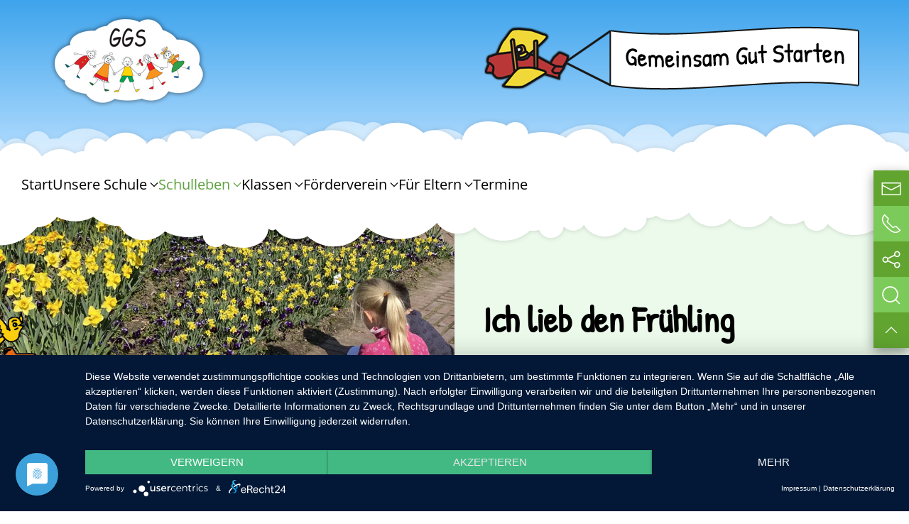

--- FILE ---
content_type: text/html; charset=utf-8
request_url: https://www.ggs-riehl.de/schulleben/aktuelles/299-ich-lieb-den-fruehling
body_size: 13466
content:
<!DOCTYPE html>
<html lang="de-de" dir="ltr">
    <head>
        <meta name="viewport" content="width=device-width, initial-scale=1">
        <link rel="icon" href="/images/ggs/favicon.png" sizes="any">
                <link rel="apple-touch-icon" href="/images/ggs/apple-touch-icon.png">
        <script type="application/javascript" src="https://app.usercentrics.eu/latest/main.js" id="iBIj-93Q"></script>
        <script type="application/javascript" src="https://sdp.eu.usercentrics.eu/latest/uc-block.bundle.js"></script>
        <meta charset="utf-8">
	<meta name="author" content="Enriko Podehl">
	<meta name="description" content="Passend zum Thema &quot;Frühling- Frühblüher und Frühlingsboten&quot; besuchten die Robben und Pinguine die Flora und unsere Riehler Nachbarschaft.">
	<title>Ich lieb den Frühling  – GGS Garthestraße Riehl</title>
	<link href="https://www.ggs-riehl.de/suchergebnisse?format=opensearch" rel="search" title="OpenSearch GGS Garthestraße Riehl" type="application/opensearchdescription+xml">
<link href="/media/vendor/joomla-custom-elements/css/joomla-alert.min.css?0.4.1" rel="stylesheet">
	<link href="/templates/yootheme_ggs/css/theme.10.css?1758156614" rel="stylesheet">
	<link href="/templates/yootheme/css/theme.update.css?4.5.32" rel="stylesheet">
	<link href="/templates/yootheme_ggs/css/custom.css?4.5.32" rel="stylesheet">
	<link href="/media/com_rsform/css/front.min.css?d45729" rel="stylesheet">
	<link href="https://www.ggs-riehl.de/media/plg_jooag_shariff/assets/shariff.complete.css" rel="stylesheet">
<script src="/media/vendor/jquery/js/jquery.min.js?3.7.1"></script>
	<script src="/media/legacy/js/jquery-noconflict.min.js?504da4"></script>
	<script type="application/json" class="joomla-script-options new">{"joomla.jtext":{"ERROR":"Fehler","MESSAGE":"Nachricht","NOTICE":"Hinweis","WARNING":"Warnung","JCLOSE":"Schließen","JOK":"OK","JOPEN":"Öffnen"},"system.paths":{"root":"","rootFull":"https:\/\/www.ggs-riehl.de\/","base":"","baseFull":"https:\/\/www.ggs-riehl.de\/"},"csrf.token":"acf4bab8ddd900170347c9539c9670d3","system.keepalive":{"interval":300000,"uri":"\/component\/ajax\/?format=json"}}</script>
	<script src="/media/system/js/core.min.js?2cb912"></script>
	<script src="/media/vendor/webcomponentsjs/js/webcomponents-bundle.min.js?2.8.0" nomodule defer></script>
	<script src="/media/system/js/keepalive.min.js?08e025" type="module"></script>
	<script src="/media/system/js/joomla-hidden-mail.min.js?80d9c7" type="module"></script>
	<script src="/media/system/js/messages.min.js?9a4811" type="module"></script>
	<script src="/templates/yootheme/vendor/assets/uikit/dist/js/uikit.min.js?4.5.32"></script>
	<script src="/templates/yootheme/vendor/assets/uikit/dist/js/uikit-icons.min.js?4.5.32"></script>
	<script src="/templates/yootheme/js/theme.js?4.5.32"></script>
	<script src="/templates/yootheme_ggs/js/custom.js?4.5.32"></script>
	<script src="/media/com_rsform/js/script.min.js?d45729"></script>
	<script src="https://www.ggs-riehl.de/media/plg_jooag_shariff/assets/shariff.complete.js"></script>
	<script src="/plugins/system/cleantalkantispam/js/ct-functions.js?1762720313"></script>
	<script src="https://moderate.cleantalk.org/ct-bot-detector-wrapper.js"></script>
	<script type="application/ld+json">{"@context":"https://schema.org","@graph":[{"@type":"Organization","@id":"https://www.ggs-riehl.de/#/schema/Organization/base","name":"GGS Garthestraße Riehl","url":"https://www.ggs-riehl.de/"},{"@type":"WebSite","@id":"https://www.ggs-riehl.de/#/schema/WebSite/base","url":"https://www.ggs-riehl.de/","name":"GGS Garthestraße Riehl","publisher":{"@id":"https://www.ggs-riehl.de/#/schema/Organization/base"},"potentialAction":{"@type":"SearchAction","target":"https://www.ggs-riehl.de/suchergebnisse?q={search_term_string}","query-input":"required name=search_term_string"}},{"@type":"WebPage","@id":"https://www.ggs-riehl.de/#/schema/WebPage/base","url":"https://www.ggs-riehl.de/schulleben/aktuelles/299-ich-lieb-den-fruehling","name":"Ich lieb den Frühling  – GGS Garthestraße Riehl","description":"Passend zum Thema \"Frühling- Frühblüher und Frühlingsboten\" besuchten die Robben und Pinguine die Flora und unsere Riehler Nachbarschaft.","isPartOf":{"@id":"https://www.ggs-riehl.de/#/schema/WebSite/base"},"about":{"@id":"https://www.ggs-riehl.de/#/schema/Organization/base"},"inLanguage":"de-DE"},{"@type":"Article","@id":"https://www.ggs-riehl.de/#/schema/com_content/article/299","name":"Ich lieb den Frühling ","headline":"Ich lieb den Frühling ","inLanguage":"de-DE","thumbnailUrl":"images/ggs/aktuelles/florabesuch-2022.jpg","image":"images/ggs/aktuelles/florabesuch-2022.jpg","isPartOf":{"@id":"https://www.ggs-riehl.de/#/schema/WebPage/base"}}]}</script>
	<script>window.yootheme ||= {}; var $theme = yootheme.theme = {"i18n":{"close":{"label":"Schlie\u00dfen"},"totop":{"label":"Zur\u00fcck nach oben"},"marker":{"label":"\u00d6ffnen"},"navbarToggleIcon":{"label":"Men\u00fc \u00f6ffnen"},"paginationPrevious":{"label":"Vorherige Seite"},"paginationNext":{"label":"N\u00e4chste Seite"},"searchIcon":{"toggle":"Suche \u00f6ffnen","submit":"Suche ausf\u00fchren"},"slider":{"next":"N\u00e4chste Folie","previous":"Vorherige Folie","slideX":"Folie %s","slideLabel":"%s von %s"},"slideshow":{"next":"N\u00e4chste Folie","previous":"Vorherige Folie","slideX":"Folie %s","slideLabel":"%s von %s"},"lightboxPanel":{"next":"N\u00e4chste Folie","previous":"Vorherige Folie","slideLabel":"%s von %s","close":"Schlie\u00dfen"}}};</script>
	<script>RSFormPro.scrollToError = true;</script>
	<script>RSFormProUtils.addEvent(window, 'load', function(){
	RSFormPro.setHTML5Validation('6', false, {"parent":"","field":"uk-form-danger"}, 0);  
});</script>
	<script>jQuery(document).ready(function() {var buttonsContainer = jQuery(".shariff");new Shariff(buttonsContainer);});</script>
	<script>RSFormProUtils.addEvent(window, 'load', function(){
	RSFormPro.setHTML5Validation('9', false, {"parent":"","field":"uk-form-danger"}, 0);  
});</script>
	<script>
				const ctPublicData = {
					typeOfCookie: "alt_cookies"
				}
			</script>
	<script>var ct_setcookie = 0;</script>

    </head>
    <body class="news">

        
        
        <div class="tm-page">

                        


<header class="tm-header-mobile uk-hidden@l">


        <div uk-sticky show-on-up animation="uk-animation-slide-top" cls-active="uk-navbar-sticky" sel-target=".uk-navbar-container">
    
        <div class="uk-navbar-container">

            <div class="uk-container uk-container-expand">
                <nav class="uk-navbar" uk-navbar="{&quot;align&quot;:&quot;left&quot;,&quot;container&quot;:&quot;.tm-header-mobile &gt; [uk-sticky]&quot;,&quot;boundary&quot;:&quot;.tm-header-mobile .uk-navbar-container&quot;,&quot;target-x&quot;:&quot;.tm-header-mobile .uk-navbar&quot;,&quot;target-y&quot;:&quot;.tm-header-mobile .uk-navbar-container&quot;,&quot;dropbar&quot;:true,&quot;dropbar-anchor&quot;:&quot;.tm-header-mobile .uk-navbar-container&quot;,&quot;dropbar-transparent-mode&quot;:&quot;remove&quot;}">

                                        <div class="uk-navbar-left ">

                                                    <a href="https://www.ggs-riehl.de/" aria-label="Zurück zur Startseite" class="uk-logo uk-navbar-item">
    <picture>
<source type="image/webp" srcset="/templates/yootheme/cache/8e/logo-ggs-mobile-8e7c59d4.webp 154w" sizes="(min-width: 154px) 154px">
<img alt loading="eager" src="/templates/yootheme/cache/02/logo-ggs-mobile-02d15c9d.jpeg" width="154" height="80">
</picture></a>
                        
                        
                        
                    </div>
                    
                    
                                        <div class="uk-navbar-right">

                                                    
                        
                                                    <a uk-toggle href="#tm-dialog-mobile" class="uk-navbar-toggle uk-navbar-toggle-animate">

        
        <div uk-navbar-toggle-icon></div>

        
    </a>
                        
                    </div>
                    
                </nav>
            </div>

        </div>

        </div>
    



    
    
        <div id="tm-dialog-mobile" class="uk-dropbar uk-dropbar-top" uk-drop="{&quot;clsDrop&quot;:&quot;uk-dropbar&quot;,&quot;flip&quot;:&quot;false&quot;,&quot;container&quot;:&quot;.tm-header-mobile &gt; [uk-sticky]&quot;,&quot;target-y&quot;:&quot;.tm-header-mobile .uk-navbar-container&quot;,&quot;mode&quot;:&quot;click&quot;,&quot;target-x&quot;:&quot;.tm-header-mobile .uk-navbar-container&quot;,&quot;stretch&quot;:true,&quot;pos&quot;:&quot;bottom-left&quot;,&quot;bgScroll&quot;:&quot;false&quot;,&quot;animation&quot;:&quot;reveal-top&quot;,&quot;animateOut&quot;:true,&quot;duration&quot;:300,&quot;toggle&quot;:&quot;false&quot;}">

        <div class="tm-height-min-1-1 uk-flex uk-flex-column">

            
                        <div class="uk-margin-auto-bottom">
                
<div class="uk-grid uk-child-width-1-1" uk-grid>    <div>
<div class="uk-panel" id="module-menu-dialog-mobile">

    
    
<ul class="uk-nav uk-nav-default uk-nav-accordion" uk-nav="targets: &gt; .js-accordion">
    
	<li class="item-1295"><a href="/" title="GGS Garthestraße - Mit Erfolg lernen">Start</a></li>
	<li class="item-1296 js-accordion uk-parent"><a href>Unsere Schule <span uk-nav-parent-icon></span></a>
	<ul class="uk-nav-sub">

		<li class="item-1297"><a href="/unsere-schule/ggs-riehl" title="Unsere Grundschule in Köln Riehl">GGS Riehl</a></li>
		<li class="item-1298"><a href="/unsere-schule/konzept" title="Die GGS - ein lernendes Haus">Konzept</a></li>
		<li class="item-1299"><a href="/unsere-schule/menschen" title="Die Menschen in der GGS">Menschen</a></li>
		<li class="item-1301"><a href="/unsere-schule/offener-ganztag" title="Die Riehl Kids: Hier ist Ihr Kind gut betreut!">Offener Ganztag</a></li>
		<li class="item-1300"><a href="/unsere-schule/unsere-schule-in-zahlen" title="Unsere GGS in Zahlen">Unsere Schule in Zahlen</a></li>
		<li class="item-1303"><a href="/unsere-schule/presse-ueber-uns" title="Was die Presse über uns berichtet">Presse über uns</a></li>
		<li class="item-1304"><a href="/unsere-schule/chronik" title="Chronik der Grundschulen in der Garthestraße">Chronik</a></li>
		<li class="item-1302"><a href="/unsere-schule/kontakt">Kontakt</a></li></ul></li>
	<li class="item-1305 uk-active js-accordion uk-open uk-parent"><a href>Schulleben <span uk-nav-parent-icon></span></a>
	<ul class="uk-nav-sub">

		<li class="item-1306 uk-active"><a href="/schulleben/aktuelles" title="Aktuelles aus der GGS Garthestraße">Aktuelles</a></li>
		<li class="item-1307"><a href="/schulleben/kinderstimmen" title="Das sagen unsere Kinder zu ihrer Schule">Kinderstimmen</a></li>
		<li class="item-1308"><a href="/schulleben/aktivitaeten-veranstaltungen" title="Aktivitäten und Veranstaltungen der GGS">Aktivitäten &amp; Veranstaltungen</a></li>
		<li class="item-1322"><a href="/schulleben/englandfahrt" title="Englandfahrt nach London">Englandfahrt</a></li>
		<li class="item-1323"><a href="/schulleben/kooperationen" title="Kooperationen mit der GGS">Kooperationen</a></li></ul></li>
	<li class="item-1324 js-accordion uk-parent"><a href>Klassen <span uk-nav-parent-icon></span></a>
	<ul class="uk-nav-sub">

		<li class="item-1359"><a href="/klassen/alle-klassen">Alle Klassen</a></li>
		<li class="item-1601"><a href="/klassen/die-elefanten">Die Elefanten</a></li>
		<li class="item-1602"><a href="/klassen/die-flamingos">Die Flamingos</a></li>
		<li class="item-1603"><a href="/klassen/die-geparden" title="Die Schimpansen - 2022a">Die Geparden</a></li>
		<li class="item-1373"><a href="/klassen/die-haie">Die Haie</a></li>
		<li class="item-1374"><a href="/klassen/die-delfine">Die Delfine</a></li>
		<li class="item-1325"><a href="/klassen/die-schimpansen" title="Die Schimpansen - 2022a">Die Schimpansen</a></li>
		<li class="item-1326"><a href="/klassen/die-falken" title="Die Falken - 2022b">Die Falken</a></li>
		<li class="item-1327"><a href="/klassen/archiv/die-otter" title="Die Otter - 2021a">Die Otter</a></li>
		<li class="item-1328"><a href="/klassen/archiv/die-robben" title="Die Robben - 2021b">Die Robben</a></li>
		<li class="item-1329"><a href="/klassen/archiv/die-pinguine" title="Die Pinguine - 2021c">Die Pinguine</a></li>
		<li class="item-1334 uk-parent"><a href="/klassen/archiv" title="Klassenarchiv">Archiv</a>
		<ul>

			<li class="item-1330"><a href="/klassen/archiv/die-rehe-2020" title="Die Rehe - 2020a">Die Rehe</a></li>
			<li class="item-1331"><a href="/klassen/archiv/die-biber-2020" title="Die Biber - 2020b">Die Biber</a></li>
			<li class="item-1332"><a href="/klassen/archiv/die-luchse-2019" title="Die Luchse - 2019a">Die Luchse</a></li>
			<li class="item-1333"><a href="/klassen/archiv/die-salamander-2019" title="Die Salamander - 2019b">Die Salamander</a></li>
			<li class="item-1335"><a href="/klassen/archiv/die-alpakas-2018" title="Die Salamander - 2018a">Die Alpakas</a></li>
			<li class="item-1336"><a href="/klassen/archiv/die-lemuren-2018" title="Die Salamander - 2018b">Die Lemuren</a></li></ul></li></ul></li>
	<li class="item-1337 js-accordion uk-parent"><a href>Förderverein <span uk-nav-parent-icon></span></a>
	<ul class="uk-nav-sub">

		<li class="item-1338"><a href="/foerderverein/foeggs" title="FöGGS - Wir für unsere Kinder">FöGGS</a></li>
		<li class="item-1339"><a href="/foerderverein/wie-auch-sie-helfen-koennen" title="Wie auch Sie der GGS helfen können">Wie auch Sie helfen können</a></li>
		<li class="item-1340"><a href="/foerderverein/ggs-kollektion" title="Unsere GGS Schulkollektion">GGS Kollektion</a></li>
		<li class="item-1341"><a href="/foerderverein/gooding" title="Online einkaufen und kostenlos Spenden für den FöGGS sammeln">Gooding</a></li></ul></li>
	<li class="item-1342 js-accordion uk-parent"><a href>Für Eltern <span uk-nav-parent-icon></span></a>
	<ul class="uk-nav-sub">

		<li class="item-1343"><a href="/fuer-eltern/einschulung" title="Die Einschulung Ihrer Kinder">Einschulung</a></li>
		<li class="item-1344"><a href="/fuer-eltern/abc-fuer-eltern" title="Unser ABC für die Eltern">ABC für Eltern</a></li>
		<li class="item-1346"><a href="/unsere-schule/kontakt">Kontakt</a></li></ul></li>
	<li class="item-1347"><a href="/termine" title="Termine an der GGS">Termine</a></li></ul>

</div>
</div>    <div>
<div class="uk-panel uk-tile uk-tile-secondary" id="module-273">

    
        <h3>

                Krankmeldung        
        </h3>

    
    <div class="rsformuk-tile uk-tile-secondary">
	<form method="post"  id="userFormKrankMenu" class="uk-form uk-form-stacked" action="https://www.ggs-riehl.de/schulleben/aktuelles/299-ich-lieb-den-fruehling">
<!-- Do not remove this ID, it is used to identify the page so that the pagination script can work correctly -->
<div class="formContainer uk-form-stacked" id="rsform_9_page_0">
	<div class="uk-grid">
		<div class="uk-width-1-1">
			<div class="uk-margin rsform-block rsform-block-name-menu rsform-type-textbox">

				<div class="formControls uk-form-controls">
					<input type="text" value="" size="20" name="form[name_menu]" id="name_menu" placeholder="Name Ihres Kindes *" class="uk-width-1-1 rsform-input-box uk-input" aria-required="true" />
					<span class="formValidation"><span id="component101" class="formNoError">Bitte tragen Sie Ihren Namen ein.</span></span>
				</div>
			</div>
			<div class="uk-margin rsform-block rsform-block-klasse-menu rsform-type-selectlist">

				<div class="formControls uk-form-controls">
					<select name="form[klasse_menu][]" id="klasse_menu" class="uk-width-1-1 rsform-select-box uk-select" aria-required="true"><option value="Klasse Ihres Kindes *">Klasse Ihres Kindes *</option><option value="1a">1a</option><option value="1b">1b</option><option value="1c">1c</option><option value="2a">2a</option><option value="2b">2b</option><option value="2c">2c</option><option value="3a">3a</option><option value="3b">3b</option><option value="3c">3c</option><option value="4a">4a</option><option value="4b">4b</option><option value="4c">4c</option></select>
					<span class="formValidation"><span id="component102" class="formNoError">Bitte geben Sie die Klasse Ihres Kindes an.</span></span>
				</div>
			</div>
			<div class="uk-margin rsform-block rsform-block-email-menu rsform-type-textbox">

				<div class="formControls uk-form-controls">
					<input type="text" value="" size="20" name="form[email_menu]" id="email_menu" placeholder="Ihre E-Mail-Adresse *" class="uk-width-1-1 rsform-input-box uk-input" aria-required="true" />
					<span class="formValidation"><span id="component103" class="formNoError">Bitte tragen Sie Ihre E-Mail-Adresse ein.</span></span>
				</div>
			</div>
			<div class="uk-margin rsform-block rsform-block-datenschutz-menu rsform-type-checkboxgroup">

				<div class="formControls uk-form-controls" role="group" aria-labelledby="datenschutz_menu-grouplbl">
					<fieldset class="rsfp-fieldset"><legend class="rsfp-visually-hidden"></legend><label id="datenschutz_menu0-lbl" for="datenschutz_menu0"><input type="checkbox"  name="form[datenschutz_menu][]" value="&lt;small&gt; Ich stimme zu, dass meine Angaben aus dem Formular zur Krankmeldung meines Kindes erhoben und verarbeitet werden. Die Daten werden nach abgeschlossener Bearbeitung gel&ouml;scht. *&lt;/small&gt;" id="datenschutz_menu0" class="rsform-checkbox uk-checkbox" /> <small> Ich stimme zu, dass meine Angaben aus dem Formular zur Krankmeldung meines Kindes erhoben und verarbeitet werden. Die Daten werden nach abgeschlossener Bearbeitung gelöscht. *</small></label> </fieldset>
					<span class="formValidation"><span id="component105" class="formNoError">Bitte geben Sie Ihr Einverständnis, damit wir uns um Ihr Anliegen kümmern können.</span></span>
				</div>
			</div>
			<div class="uk-margin rsform-block rsform-block-send-menu rsform-type-submitbutton">

				<div class="formControls uk-form-controls">
					<button type="submit" name="form[Send_menu]" id="Send_menu" class="uk-button uk-button-secondary rsform-submit-button  uk-button uk-button-primary" >senden</button>
					<span class="formValidation"></span>
				</div>
			</div>
		</div>
	</div>
</div><input type="hidden" name="form[formId]" value="9"/><input type="hidden" name="acf4bab8ddd900170347c9539c9670d3" value="1"></form></div>
</div>
</div></div>
            </div>
            
            
        </div>

    </div>
    

</header>




<header class="tm-header uk-visible@l">






        <div class="tm-headerbar-default tm-headerbar tm-headerbar-top">
        <div class="uk-container">

                        <div class="uk-grid uk-grid-medium uk-child-width-auto uk-flex-middle">
                <div class="">
            
                                        
<div class="uk-panel" id="module-38">

    
    
<div class="uk-margin-remove-last-child custom" ><a href="/" title="GGS Garthestraße Köln Riehl"><img src="/images/ggs/logo.png" width="224" height="130" alt="GGS Garthestraße Logo"></a></div>

</div>

                    
                            </div>
                <div class="uk-margin-auto-left">

                    
<div class="uk-panel" id="module-261">

    
    
<div class="uk-margin-remove-last-child custom" ><div class="plane"></div></div>

</div>


                </div>
            </div>
            
        </div>
    </div>
    
    
                <div uk-sticky media="@l" cls-active="uk-navbar-sticky" sel-target=".uk-navbar-container">
        
            <div class="uk-navbar-container">

                <div class="uk-container">
                    <nav class="uk-navbar uk-flex-auto" uk-navbar="{&quot;align&quot;:&quot;left&quot;,&quot;container&quot;:&quot;.tm-header &gt; [uk-sticky]&quot;,&quot;boundary&quot;:&quot;.tm-header .uk-navbar-container&quot;,&quot;target-x&quot;:&quot;.tm-header .uk-navbar&quot;,&quot;target-y&quot;:&quot;.tm-header .uk-navbar-container&quot;,&quot;dropbar&quot;:true,&quot;dropbar-anchor&quot;:&quot;.tm-header .uk-navbar-container&quot;,&quot;dropbar-transparent-mode&quot;:&quot;remove&quot;}">

                                                <div class="uk-navbar-left ">

                                                        
<ul class="uk-navbar-nav">
    
	<li class="item-101"><a href="/" title="GGS Garthestraße - Mit Erfolg lernen">Start</a></li>
	<li class="item-235 uk-parent"><a role="button">Unsere Schule <span uk-navbar-parent-icon></span></a>
	<div class="uk-drop uk-navbar-dropdown" mode="click" pos="bottom-left" stretch="x" boundary=".tm-header .uk-navbar-container"><div class="uk-grid uk-flex-center uk-grid-column-large uk-grid-margin" uk-grid>
<div class="uk-width-1-2@l uk-width-1-3@xl">
    
        
            
            
            
                
                    
<div>
    
    
        
        <ul class="uk-margin-remove-bottom uk-nav uk-nav-default">                                <li class="el-item ">
<a class="el-link" href="/unsere-schule/ggs-riehl" title="Unsere Grundschule in Köln Riehl">
    
        <div class="uk-grid-small uk-child-width-expand uk-flex-nowrap uk-flex-middle" uk-grid>            <div class="uk-width-auto"><picture>
<source type="image/webp" srcset="/templates/yootheme/cache/b6/ggs-riehl-b64df9c7.webp 250w, /templates/yootheme/cache/d1/ggs-riehl-d1dacdc2.webp 500w" sizes="(min-width: 250px) 250px">
<img src="/templates/yootheme/cache/30/ggs-riehl-303cf2e2.jpeg" width="250" height="164" class="el-image uk-border-rounded" alt="Unsere Grundschule in Köln Riehl" loading="eager">
</picture></div>            <div>
                GGS Riehl                <div class="uk-nav-subtitle">Wir sind eine vielseitige und innovative Grundschule im Norden Kölns.</div>            </div>
        </div>

    
</a></li>
                                            <li class="el-item ">
<a class="el-link" href="/unsere-schule/menschen" title="Die Menschen in der GGS">
    
        <div class="uk-grid-small uk-child-width-expand uk-flex-nowrap uk-flex-middle" uk-grid>            <div class="uk-width-auto"><picture>
<source type="image/webp" srcset="/templates/yootheme/cache/38/ggs-menschen-38e38528.webp 250w, /templates/yootheme/cache/8c/ggs-menschen-8c4dd4e3.webp 500w" sizes="(min-width: 250px) 250px">
<img src="/templates/yootheme/cache/0b/ggs-menschen-0b157e78.jpeg" width="250" height="164" class="el-image uk-border-rounded" alt="Die Menschen in der GGS" loading="eager">
</picture></div>            <div>
                Menschen                <div class="uk-nav-subtitle">Ein innovatives und offenes Kollegium bietet den Kindern der GGS eine freundliche und zugewandte Arbeitsatmosphäre.</div>            </div>
        </div>

    
</a></li>
                                            <li class="el-item ">
<a class="el-link" href="/unsere-schule/offener-ganztag" title="Die Riehl Kids: Hier ist Ihr Kind gut betreut!">
    
        <div class="uk-grid-small uk-child-width-expand uk-flex-nowrap uk-flex-middle" uk-grid>            <div class="uk-width-auto"><picture>
<source type="image/webp" srcset="/templates/yootheme/cache/27/ggs-ganztag-27e7666a.webp 250w, /templates/yootheme/cache/0f/ggs-ganztag-0f1b88b0.webp 500w" sizes="(min-width: 250px) 250px">
<img src="/templates/yootheme/cache/92/ggs-ganztag-92143560.jpeg" width="250" height="164" class="el-image uk-border-rounded" alt="Die Riehl Kids: Hier ist Ihr Kind gut betreut!" loading="eager">
</picture></div>            <div>
                Offener Ganztag                <div class="uk-nav-subtitle">Die OGTS der Riehl Kids e.V. bietet Ihren Kindern nach dem Unterricht ein umfangreiches Betreuungs- und Bildungsangebot an.</div>            </div>
        </div>

    
</a></li>
                            </ul>
        
    
    
</div>
                
            
        
    
</div>
<div class="uk-width-1-4@m">
    
        
            
            
            
                
                    <div class="uk-panel uk-tile uk-tile-primary uk-preserve-color uk-margin"><div class="uk-grid tm-grid-expand uk-child-width-1-1 uk-grid-margin">
<div class="uk-width-1-1">
    
        
            
            
            
                
                    
<div class="uk-margin">
        <a class="el-link" href="/unsere-schule/konzept"><picture>
<source type="image/webp" srcset="/templates/yootheme/cache/e7/ggs-konzept-e75f9f56.webp 760w" sizes="(min-width: 760px) 760px">
<img src="/templates/yootheme/cache/d5/ggs-konzept-d526e402.png" width="760" height="760" class="el-image" alt="Das Haus des Lernens - Unser Schulkonzept" loading="lazy">
</picture></a>    
    
</div>
<div>
    
    
        
        <ul class="uk-margin-remove-bottom uk-nav uk-nav-default">                                <li class="el-item ">
<a class="el-link" href="/unsere-schule/konzept" title="Die GGS - ein lernendes Haus">
    
        
                <div>
            Konzept            <div class="uk-nav-subtitle">Unser Haus des Lernens zeigt die Grundsätze und Schwerpunkte unserer Schule.</div>        </div>
        
    
</a></li>
                            </ul>
        
    
    
</div>
                
            
        
    
</div></div></div>
                
            
        
    
</div>
<div class="uk-width-1-4@l">
    
        
            
            
            
                
                    
<div>
    
    
        
        <ul class="uk-margin-remove-bottom uk-nav uk-nav-default">                                <li class="el-item ">
<a class="el-link" href="/unsere-schule/unsere-schule-in-zahlen" title="Unsere GGS in Zahlen">
    
        
                    Unsere Schule in Zahlen        
    
</a></li>
                                            <li class="el-item ">
<a class="el-link" href="/unsere-schule/presse-ueber-uns" title="Was die Presse über uns berichtet">
    
        
                    Presse über uns        
    
</a></li>
                                            <li class="el-item ">
<a class="el-link" href="/unsere-schule/chronik" title="Chronik der Grundschulen in der Garthestraße">
    
        
                    Chronik        
    
</a></li>
                            </ul>
        
    
    
</div>
<div class="uk-margin">
    
    
        
        
<a class="el-content uk-button uk-button-default" title="Melden Sie sich bei uns" href="/unsere-schule/kontakt">
    
        Kontakt    
    
</a>


        
    
    
</div>

                
            
        
    
</div></div></div></li>
	<li class="item-236 uk-active uk-parent"><a role="button">Schulleben <span uk-navbar-parent-icon></span></a>
	<div class="uk-drop uk-navbar-dropdown" mode="click" pos="bottom-left" stretch="x" boundary=".tm-header .uk-navbar-container"><div class="uk-grid uk-flex-center uk-grid-column-large uk-grid-margin" uk-grid>
<div class="uk-width-1-3@m uk-width-1-2@l uk-width-1-3@xl">
    
        
            
            
            
                
                    
<div>
    
    
        
        <ul class="uk-margin-remove-bottom uk-nav uk-nav-default">                                <li class="el-item uk-active">
<a class="el-link" href="/schulleben/aktuelles" title="Aktuelles aus der GGS Garthestraße">
    
        <div class="uk-grid-small uk-child-width-expand uk-flex-nowrap uk-flex-middle" uk-grid>            <div class="uk-width-auto"><picture>
<source type="image/webp" srcset="/templates/yootheme/cache/a4/ggs-aktuelles-a4736757.webp 250w, /templates/yootheme/cache/8a/ggs-aktuelles-8ab5a18c.webp 500w" sizes="(min-width: 250px) 250px">
<img src="/templates/yootheme/cache/d9/ggs-aktuelles-d9536398.jpeg" width="250" height="164" class="el-image uk-border-rounded" alt="Aktuelles aus der GGS Garthestraße" loading="eager">
</picture></div>            <div>
                Aktuelles                <div class="uk-nav-subtitle">Es ist viel los an der GGS Garthestraße.<br />Folgen Sie uns  dabei.</div>            </div>
        </div>

    
</a></li>
                                            <li class="el-item ">
<a class="el-link" href="/schulleben/kinderstimmen" title="Das sagen unsere Kinder zu ihrer Schule">
    
        <div class="uk-grid-small uk-child-width-expand uk-flex-nowrap uk-flex-middle" uk-grid>            <div class="uk-width-auto"><picture>
<source type="image/webp" srcset="/templates/yootheme/cache/f1/ggs-kinderstimmen-f116fe78.webp 250w, /templates/yootheme/cache/23/ggs-kinderstimmen-23985eb4.webp 500w" sizes="(min-width: 250px) 250px">
<img src="/templates/yootheme/cache/ec/ggs-kinderstimmen-ecee8565.jpeg" width="250" height="164" class="el-image uk-border-rounded" alt="Das sagen unsere Kinder zu ihrer Schule" loading="eager">
</picture></div>            <div>
                Kinderstimmen                <div class="uk-nav-subtitle">Was sagen unsere Schüler:innen über ihre Schule?</div>            </div>
        </div>

    
</a></li>
                            </ul>
        
    
    
</div>
<div class="uk-margin-medium">
    
    
        
        
<a class="el-content uk-button uk-button-default" title="Kooperationen mit der GGS" href="/schulleben/kooperationen">
    
        Kooperationen    
    
</a>


        
    
    
</div>

                
            
        
    
</div>
<div class="uk-width-1-3@m uk-width-1-2@l">
    
        
            
            
            
                
                    
<div>
    
    
        
        <ul class="uk-margin-remove-bottom uk-nav uk-nav-default">                                <li class="el-item ">
<a class="el-link" href="/schulleben/aktivitaeten-veranstaltungen" title="Aktivitäten und Veranstaltungen der GGS">
    
        <div class="uk-grid-small uk-child-width-expand uk-flex-nowrap uk-flex-middle" uk-grid>            <div class="uk-width-auto"><picture>
<source type="image/webp" srcset="/templates/yootheme/cache/64/ggs-aktivitaeten-64ef3c7a.webp 250w, /templates/yootheme/cache/91/ggs-aktivitaeten-916ad15b.webp 500w" sizes="(min-width: 250px) 250px">
<img src="/templates/yootheme/cache/d2/ggs-aktivitaeten-d2c8dec7.jpeg" width="250" height="164" class="el-image uk-border-rounded" alt="Aktivitäten und Veranstaltungen der GGS" loading="eager">
</picture></div>            <div>
                Aktivitäten &amp; Veranstaltungen                <div class="uk-nav-subtitle">Sie geben viel Raum für die besonderen, individuellen Begabungen und Interessen Ihrer Kinder.</div>            </div>
        </div>

    
</a></li>
                                            <li class="el-item ">
<a class="el-link" href="/schulleben/englandfahrt" title="Englandfahrt nach London">
    
        <div class="uk-grid-small uk-child-width-expand uk-flex-nowrap uk-flex-middle" uk-grid>            <div class="uk-width-auto"><picture>
<source type="image/webp" srcset="/templates/yootheme/cache/81/ggs-englandfahrt-81e807de.webp 250w, /templates/yootheme/cache/a9/ggs-englandfahrt-a9caf73e.webp 500w" sizes="(min-width: 250px) 250px">
<img src="/templates/yootheme/cache/a1/ggs-englandfahrt-a1ee94e8.jpeg" width="250" height="164" class="el-image uk-border-rounded" alt="Englandfahrt nach London" loading="eager">
</picture></div>            <div>
                Englandfahrt                <div class="uk-nav-subtitle">Das Highlight an unserer Grundschule und ein unvergessliches Erlebnis für die Kinder.</div>            </div>
        </div>

    
</a></li>
                            </ul>
        
    
    
</div>
                
            
        
    
</div>
<div class="uk-width-1-3@m">
    
        
            
            
            
                
                    
                
            
        
    
</div></div></div></li>
	<li class="item-1191 uk-parent"><a role="button">Klassen <span uk-navbar-parent-icon></span></a>
	<div class="uk-drop uk-navbar-dropdown" mode="click" pos="bottom-left" stretch="x" boundary=".tm-header .uk-navbar-container"><div class="uk-width-5-6@xl uk-margin-auto@xl uk-grid uk-flex-center uk-grid-column-large uk-child-width-1-1 uk-grid-margin">
<div class="uk-width-1-1">
    
        
            
            
            
                
                    
<div>
        <div class="uk-child-width-expand" uk-grid>    
    
                <div>
        
        <ul class="uk-margin-remove-bottom uk-nav uk-nav-default">                                <li class="el-item ">
<a class="el-link" href="/klassen/die-tapiere" title="Die Tapire - 2025a">
    
        <picture>
<source type="image/webp" srcset="/templates/yootheme/cache/12/platzhalter-klasse-12057111.webp 250w, /templates/yootheme/cache/c6/platzhalter-klasse-c6e4ac90.webp 500w" sizes="(min-width: 250px) 250px">
<img src="/templates/yootheme/cache/bc/platzhalter-klasse-bc4e898d.jpeg" width="250" height="167" class="el-image uk-border-rounded" alt="Die Tapire - 2025a" loading="eager">
</picture>
                    Die Tapiere        
    
</a></li>
                                            <li class="el-item ">
<a class="el-link" href="/klassen/die-katzenbaeren" title="Die Katzenbären - 2025b">
    
        <picture>
<source type="image/webp" srcset="/templates/yootheme/cache/12/platzhalter-klasse-12057111.webp 250w, /templates/yootheme/cache/c6/platzhalter-klasse-c6e4ac90.webp 500w" sizes="(min-width: 250px) 250px">
<img src="/templates/yootheme/cache/bc/platzhalter-klasse-bc4e898d.jpeg" width="250" height="167" class="el-image uk-border-rounded" alt="Die Katzenbären - 2025b" loading="eager">
</picture>
                    Die Katzenbären        
    
</a></li>
                                            <li class="el-item ">
<a class="el-link" href="/klassen/die-okapis" title="Die Okapis - 2025c">
    
        <picture>
<source type="image/webp" srcset="/templates/yootheme/cache/12/platzhalter-klasse-12057111.webp 250w, /templates/yootheme/cache/c6/platzhalter-klasse-c6e4ac90.webp 500w" sizes="(min-width: 250px) 250px">
<img src="/templates/yootheme/cache/bc/platzhalter-klasse-bc4e898d.jpeg" width="250" height="167" class="el-image uk-border-rounded" alt="Die Okapis - 2025c" loading="eager">
</picture>
                    Die Okapis        
    
</a></li>
                                            <li class="el-item ">
<a class="el-link" href="/klassen/die-elefanten" title="Die Elefanten - 2024a">
    
        <picture>
<source type="image/webp" srcset="/templates/yootheme/cache/cf/klassenphoto-2024-cf3210f1.webp 250w, /templates/yootheme/cache/40/klassenphoto-2024-401d82d8.webp 500w" sizes="(min-width: 250px) 250px">
<img src="/templates/yootheme/cache/85/klassenphoto-2024-850b820a.jpeg" width="250" height="167" class="el-image uk-border-rounded" alt="Die Elefanten - 2024a" loading="eager">
</picture>
                    Die Elefanten        
    
</a></li>
                            </ul>
                </div>
        
    
                <div>
        
        <ul class="uk-margin-remove-bottom uk-nav uk-nav-default">                                <li class="el-item ">
<a class="el-link" href="/klassen/die-flamingos" title="Die Flamingos - 2024b">
    
        <picture>
<source type="image/webp" srcset="/templates/yootheme/cache/a6/klassenphoto-2024-a6e12ee3.webp 250w, /templates/yootheme/cache/df/klassenphoto-2024-df3000d1.webp 500w" sizes="(min-width: 250px) 250px">
<img src="/templates/yootheme/cache/a3/klassenphoto-2024-a3b09bd5.jpeg" width="250" height="167" class="el-image uk-border-rounded" alt="Die Flamingos - 2024b" loading="eager">
</picture>
                    Die Flamingos        
    
</a></li>
                                            <li class="el-item ">
<a class="el-link" href="/klassen/die-geparden" title="Die Geparden - 2024c">
    
        <picture>
<source type="image/webp" srcset="/templates/yootheme/cache/53/klassenphoto-2024-53083e80.webp 250w, /templates/yootheme/cache/78/klassenphoto-2024-788c84bb.webp 500w" sizes="(min-width: 250px) 250px">
<img src="/templates/yootheme/cache/da/klassenphoto-2024-da516b32.jpeg" width="250" height="167" class="el-image uk-border-rounded" alt="Die Geparden - 2024c" loading="eager">
</picture>
                    Die Geparden        
    
</a></li>
                                            <li class="el-item ">
<a class="el-link" href="/klassen/die-haie" title="Die Haie - 2023a">
    
        <picture>
<source type="image/webp" srcset="/templates/yootheme/cache/13/klassenphoto-2024-1345c039.webp 250w, /templates/yootheme/cache/2b/klassenphoto-2024-2bb3d7c1.webp 500w" sizes="(min-width: 250px) 250px">
<img src="/templates/yootheme/cache/a3/klassenphoto-2024-a361b70e.jpeg" width="250" height="167" class="el-image uk-border-rounded" alt="Die Haie - 2023a" loading="eager">
</picture>
                    Die Haie        
    
</a></li>
                            </ul>
                </div>
        
    
                <div>
        
        <ul class="uk-margin-remove-bottom uk-nav uk-nav-default">                                <li class="el-item ">
<a class="el-link" href="/klassen/die-delfine" title="Die Delfine - 2023b">
    
        <picture>
<source type="image/webp" srcset="/templates/yootheme/cache/65/klassenphoto-2024-65e5a12c.webp 250w, /templates/yootheme/cache/ab/klassenphoto-2024-abed0acf.webp 500w" sizes="(min-width: 250px) 250px">
<img src="/templates/yootheme/cache/9a/klassenphoto-2024-9aa9f1d6.jpeg" width="250" height="167" class="el-image uk-border-rounded" alt="Die Delfine - 2023b" loading="eager">
</picture>
                    Die Delfine        
    
</a></li>
                                            <li class="el-item ">
<a class="el-link" href="/klassen/die-schimpansen" title="Die Schimpansen - 2022a">
    
        <picture>
<source type="image/webp" srcset="/templates/yootheme/cache/d4/klassenphoto-2024-d4d39acc.webp 250w, /templates/yootheme/cache/95/klassenphoto-2024-95ab6004.webp 500w" sizes="(min-width: 250px) 250px">
<img src="/templates/yootheme/cache/8e/klassenphoto-2024-8eaea222.jpeg" width="250" height="167" class="el-image uk-border-rounded" alt="Die Schimpansen - 2022a" loading="eager">
</picture>
                    Die Schimpansen        
    
</a></li>
                                            <li class="el-item ">
<a class="el-link" href="/klassen/die-falken" title="Die Falken - 2022b">
    
        <picture>
<source type="image/webp" srcset="/templates/yootheme/cache/72/klassenphoto-2024-723285a0.webp 250w, /templates/yootheme/cache/c5/klassenphoto-2024-c5b4c373.webp 500w" sizes="(min-width: 250px) 250px">
<img src="/templates/yootheme/cache/67/klassenphoto-2024-67279a83.jpeg" width="250" height="167" class="el-image uk-border-rounded" alt="Die Falken - 2022b" loading="eager">
</picture>
                    Die Falken        
    
</a></li>
                            </ul>
                </div>
        
    
        </div>    
</div>
<div class="uk-margin-medium">
        <div class="uk-flex-middle uk-grid-small uk-child-width-auto" uk-grid>    
    
                <div class="el-item">
        
        
<a class="el-content uk-button uk-button-default" title="Klassenarchiv" href="/klassen/archiv">
    
        Archiv    
    
</a>


                </div>
        
    
                <div class="el-item">
        
        
<a class="el-content uk-button uk-button-default" title="Die Klassen der GGS Garthestraße" aria-label="Die Klassen der GGS Garthestraße" href="/klassen/alle-klassen">
    
        Alle Klassen    
    
</a>


                </div>
        
    
        </div>    
</div>

                
            
        
    
</div></div></div></li>
	<li class="item-248 uk-parent"><a role="button">Förderverein <span uk-navbar-parent-icon></span></a>
	<div class="uk-drop uk-navbar-dropdown" mode="click" pos="bottom-left" stretch="x" boundary=".tm-header .uk-navbar-container"><div class="uk-grid tm-grid-expand uk-grid-column-large uk-grid-margin" uk-grid>
<div class="uk-width-2-3@l uk-width-1-2@xl uk-text-right">
    
        
            
            
            
                
                    
<div class="uk-margin" uk-slideshow="minHeight: 300; maxHeight: 500;">
    <div class="uk-position-relative">
        
            <div class="uk-slideshow-items">                
                    <div class="el-item">

    
        
            
                
<picture>
<source type="image/webp" srcset="/templates/yootheme/cache/aa/ggs-schulkollektion-aaf4cb2a.webp 768w, /templates/yootheme/cache/29/ggs-schulkollektion-292c8763.webp 1000w" sizes="(max-aspect-ratio: 1000/500) 200vh">
<img src="/templates/yootheme/cache/0e/ggs-schulkollektion-0e5a65f6.jpeg" width="1000" height="500" alt="Die GGS Schulkollektion" loading="lazy" class="el-image" uk-cover>
</picture>
            
        
        
                <div class="uk-position-cover uk-flex uk-padding uk-flex-bottom uk-flex-center">            <div class="el-overlay uk-panel uk-margin-remove-first-child">
            





<div class="uk-margin-top"><a href="/foerderverein/ggs-kollektion" class="el-link uk-button uk-button-default">Unsere Schulkollektion</a></div>
            </div>        </div>        
    
</div>
                            </div>
        
        
        
    </div>
    
</div>
                
            
        
    
</div>
<div class="uk-width-1-4@xl uk-visible@xl">
    
        
            
            
            
                
                    
<div class="uk-h3 uk-visible@xl">        GGS Kollektion    </div><div class="uk-panel uk-margin uk-visible@xl">Die Schulkollektion ist bei unseren Schüler*innen sehr beliebt. Sie trägt zum besondern "Wir-Gefühl" an unserer Grundschule bei.</div><div class="uk-panel uk-margin uk-visible@xl">Alle Artikel unserer Schulkollektion stammen aus fairem Handel und sind von guter Qualität. Die Kollektion wird ohne Marge weitergegeben, um den Preis möglichst niedrig zu halten.</div>
                
            
        
    
</div>
<div class="uk-width-1-3@l uk-width-1-4@xl">
    
        
            
            
            
                
                    
<div class="uk-h3">        Förderverein    </div>
<div>
    
    
        
        <ul class="uk-margin-remove-bottom uk-nav uk-nav-default">                                <li class="el-item ">
<a class="el-link" href="/foerderverein/foeggs" title="FöGGS - Wir für unsere Kinder">
    
        
                <div>
            FöGGS            <div class="uk-nav-subtitle">Der Förderverein leistet wertvolle Hilfe wo es sinnvoll und wichtig ist, aber keine öffentlichen Gelder zur Verfügung stehen.</div>        </div>
        
    
</a></li>
                                            <li class="el-item ">
<a class="el-link" href="/foerderverein/wie-auch-sie-helfen-koennen" title="Wie auch Sie der GGS helfen können">
    
        
                <div>
            Wie auch Sie helfen können            <div class="uk-nav-subtitle">Unterstützen auch Sie den FöGGS und werden Sie Mitglied.</div>        </div>
        
    
</a></li>
                                            <li class="el-item ">
<a class="el-link" href="/foerderverein/gooding" title="Online einkaufen und kostenlos Spenden für den FöGGS sammeln">
    
        
                <div>
            Gooding            <div class="uk-nav-subtitle">Online einkaufen und kostenlos Spenden für den FöGGS sammeln. Ganz einfach und ohne Mehrkosten.</div>        </div>
        
    
</a></li>
                            </ul>
        
    
    
</div>
                
            
        
    
</div></div></div></li>
	<li class="item-252 uk-parent"><a role="button">Für Eltern <span uk-navbar-parent-icon></span></a>
	<div class="uk-drop uk-navbar-dropdown" mode="click" pos="bottom-left" stretch="x" boundary=".tm-header .uk-navbar-container"><div class="uk-grid uk-flex-center uk-grid-column-large uk-grid-margin" uk-grid>
<div class="uk-grid-item-match uk-width-2-5@m">
        <div class="uk-tile-primary uk-preserve-color uk-tile  uk-tile-small">    
        
            
            
            
                
                    
<div class="uk-h3">        Krankmeldung    </div>
<div class="uk-panel">
    
    <div class="rsform">
	<form method="post"  id="userFormKrankMenu" class="uk-form uk-form-stacked" action="https://www.ggs-riehl.de/schulleben/aktuelles/299-ich-lieb-den-fruehling">
<!-- Do not remove this ID, it is used to identify the page so that the pagination script can work correctly -->
<div class="formContainer uk-form-stacked" id="rsform_9_page_0">
	<div class="uk-grid">
		<div class="uk-width-1-1">
			<div class="uk-margin rsform-block rsform-block-name-menu rsform-type-textbox">

				<div class="formControls uk-form-controls">
					<input type="text" value="" size="20" name="form[name_menu]" id="name_menu" placeholder="Name Ihres Kindes *" class="uk-width-1-1 rsform-input-box uk-input" aria-required="true" />
					<span class="formValidation"><span id="component101" class="formNoError">Bitte tragen Sie Ihren Namen ein.</span></span>
				</div>
			</div>
			<div class="uk-margin rsform-block rsform-block-klasse-menu rsform-type-selectlist">

				<div class="formControls uk-form-controls">
					<select name="form[klasse_menu][]" id="klasse_menu" class="uk-width-1-1 rsform-select-box uk-select" aria-required="true"><option value="Klasse Ihres Kindes *">Klasse Ihres Kindes *</option><option value="1a">1a</option><option value="1b">1b</option><option value="1c">1c</option><option value="2a">2a</option><option value="2b">2b</option><option value="2c">2c</option><option value="3a">3a</option><option value="3b">3b</option><option value="3c">3c</option><option value="4a">4a</option><option value="4b">4b</option><option value="4c">4c</option></select>
					<span class="formValidation"><span id="component102" class="formNoError">Bitte geben Sie die Klasse Ihres Kindes an.</span></span>
				</div>
			</div>
			<div class="uk-margin rsform-block rsform-block-email-menu rsform-type-textbox">

				<div class="formControls uk-form-controls">
					<input type="text" value="" size="20" name="form[email_menu]" id="email_menu" placeholder="Ihre E-Mail-Adresse *" class="uk-width-1-1 rsform-input-box uk-input" aria-required="true" />
					<span class="formValidation"><span id="component103" class="formNoError">Bitte tragen Sie Ihre E-Mail-Adresse ein.</span></span>
				</div>
			</div>
			<div class="uk-margin rsform-block rsform-block-datenschutz-menu rsform-type-checkboxgroup">

				<div class="formControls uk-form-controls" role="group" aria-labelledby="datenschutz_menu-grouplbl">
					<fieldset class="rsfp-fieldset"><legend class="rsfp-visually-hidden"></legend><label id="datenschutz_menu0-lbl" for="datenschutz_menu0"><input type="checkbox"  name="form[datenschutz_menu][]" value="&lt;small&gt; Ich stimme zu, dass meine Angaben aus dem Formular zur Krankmeldung meines Kindes erhoben und verarbeitet werden. Die Daten werden nach abgeschlossener Bearbeitung gel&ouml;scht. *&lt;/small&gt;" id="datenschutz_menu0" class="rsform-checkbox uk-checkbox" /> <small> Ich stimme zu, dass meine Angaben aus dem Formular zur Krankmeldung meines Kindes erhoben und verarbeitet werden. Die Daten werden nach abgeschlossener Bearbeitung gelöscht. *</small></label> </fieldset>
					<span class="formValidation"><span id="component105" class="formNoError">Bitte geben Sie Ihr Einverständnis, damit wir uns um Ihr Anliegen kümmern können.</span></span>
				</div>
			</div>
			<div class="uk-margin rsform-block rsform-block-send-menu rsform-type-submitbutton">

				<div class="formControls uk-form-controls">
					<button type="submit" name="form[Send_menu]" id="Send_menu" class="uk-button uk-button-secondary rsform-submit-button  uk-button uk-button-primary" >senden</button>
					<span class="formValidation"></span>
				</div>
			</div>
		</div>
	</div>
</div><input type="hidden" name="form[formId]" value="9"/><input type="hidden" name="acf4bab8ddd900170347c9539c9670d3" value="1"></form></div>
</div>
                
            
        
        </div>    
</div>
<div class="uk-width-2-5@m">
    
        
            
            
            
                
                    
<div>
    
    
        
        <ul class="uk-margin-remove-bottom uk-nav uk-nav-default">                                <li class="el-item ">
<a class="el-link" href="/fuer-eltern/einschulung" title="Die Einschulung Ihrer Kinder">
    
        
                    Einschulung        
    
</a></li>
                                            <li class="el-item ">
<a class="el-link" href="/fuer-eltern/abc-fuer-eltern" title="Unser ABC für die Eltern">
    
        
                    ABC für Eltern        
    
</a></li>
                                            <li class="el-item ">
<a class="el-link" href="/unsere-schule/kontakt" title="Nehmen Sie Kontakt mit uns auf">
    
        
                    Kontakt        
    
</a></li>
                            </ul>
        
    
    
</div>
                
            
        
    
</div></div></div></li>
	<li class="item-256"><a href="/termine" title="Termine an der GGS">Termine</a></li></ul>

                            
                            
                        </div>
                        
                        
                    </nav>
                </div>

            </div>

                </div>
        
    




</header>

            
            

            
            <div id="system-message-container" aria-live="polite"></div>

            <!-- Builder #template-h6aYf2ov -->
<div class="hero uk-section-default uk-section uk-padding-remove-vertical">
    
        
        
        
            
                
                    <div class="uk-grid tm-grid-expand uk-grid-collapse uk-margin-remove-vertical" uk-grid>
<div class="uk-grid-item-match uk-width-1-2@m">
        <div class="uk-tile-muted uk-tile uk-padding-remove">    
        
            
            
            
                
                    
<div class="uk-margin" uk-slideshow="minHeight: 300; maxHeight: 600;">
    <div class="uk-position-relative">
        
            <div class="uk-slideshow-items">                
                    <div class="el-item">

    
        
            
                
<picture>
<source type="image/webp" srcset="/templates/yootheme/cache/a0/florabesuch-2022-a0cda923.webp 768w, /templates/yootheme/cache/cb/florabesuch-2022-cbd3a7e1.webp 900w" sizes="(max-aspect-ratio: 900/400) 225vh">
<img src="/templates/yootheme/cache/ff/florabesuch-2022-ffe1abf0.jpeg" width="900" height="400" alt="Ich lieb den Frühling" loading="lazy" class="el-image" uk-cover>
</picture>
            
        
        
        
    
</div>
                            </div>
        
        
        
    </div>
    
</div>
                
            
        
        </div>    
</div>
<div class="uk-grid-item-match uk-width-1-2@m">
        <div class="uk-card-default uk-card uk-card-body uk-flex uk-flex-middle">    
        
            
            
                        <div class="uk-panel uk-width-1-1">            
                
                    
<h1 class="uk-margin uk-width-2xlarge@m">        Ich lieb den Frühling    </h1>
                
                        </div>            
        
        </div>    
</div></div>
                
            
        
    
</div>
<div class="head uk-section-default uk-section uk-section-small">
    
        
        
        
            
                                <div class="uk-container">                
                    <div class="uk-grid tm-grid-expand uk-child-width-1-1 uk-grid-margin">
<div class="uk-width-1-1">
    
        
            
            
            
                
                    

<nav aria-label="Breadcrumb">
    <ul class="uk-breadcrumb uk-margin-remove-bottom" vocab="https://schema.org/" typeof="BreadcrumbList">
    
            <li property="itemListElement" typeof="ListItem">            <a href="/" property="item" typeof="WebPage"><span property="name">Home</span></a>
            <meta property="position" content="1">
            </li>    
            <li class="uk-disabled">
            <span>Schulleben</span>
            </li>    
            <li property="itemListElement" typeof="ListItem">            <a href="/schulleben/aktuelles" property="item" typeof="WebPage"><span property="name">Aktuelles</span></a>
            <meta property="position" content="2">
            </li>    
            <li property="itemListElement" typeof="ListItem">            <span property="name" aria-current="page">Ich lieb den Frühling </span>            <meta property="position" content="3">
            </li>    
    </ul>
</nav>

                
            
        
    
</div></div><div class="uk-margin-large uk-container"><div class="uk-grid tm-grid-expand uk-grid-column-large" uk-grid>
<div class="uk-width-3-4@m">
    
        
            
            
            
                
                    <div class="uk-panel uk-margin"><p>Passend zum Thema "Frühling- Frühblüher und Frühlingsboten" besuchten die Robben und Pinguine die Flora und unsere Riehler Nachbarschaft.  Dabei hielten sie als Naturforscher die Augen besonders offen und suchten nach Frühblühern. Bemerkenswert, wie viele Narzissen, Krokusse, Tulpen, Hyazinthen, Primeln, Veilchen und Gänseblümchen in den Riehler Gärten und besonders in der Flora zu finden waren. Tatsächlich fanden die Robben sogar eine einzelne Schlüsselblume. </p>
<p>Das anschließende Tulpen-Experiment in den Klassen versetzt die Kinder in Staunen. Die Blüte verfärbt sich?! Nur wenige hatten mit diesem Ergebnis gerechnet.</p>
<p>Einig sind sich alle: Oh wie schön ist der Frühling in Köln!</p></div>
                
            
        
    
</div>
<div class="uk-width-1-4@m">
    
        
            
            
            
                
                    <hr><div class="uk-panel uk-margin uk-text-left">Verfasst am 22. April 2022</div>
<h5>        Klassen    </h5><div class="uk-panel uk-margin"><a href="/component/tags/tag/2021b">2021b</a>, <a href="/component/tags/tag/2021c">2021c</a></div>
<div class="uk-margin">
    
    
        
        
<a class="el-content uk-width-1-1 uk-button uk-button-secondary uk-flex-inline uk-flex-center uk-flex-middle" href="/schulleben/aktuelles">
    
        Zum Blog    
        <span class="uk-margin-small-left" uk-icon="arrow-right"></span>    
</a>


        
    
    
</div>

                
            
        
    
</div></div></div>
                                </div>                
            
        
    
</div>
<div class="uk-section-primary uk-section uk-section-large">
    
        
        
        
            
                                <div class="uk-container">                
                    <div class="uk-grid tm-grid-expand uk-child-width-1-1 uk-grid-margin">
<div class="uk-width-1-1">
    
        
            
            
            
                
                    
<div class="uk-margin uk-text-center">
    
        <div class="uk-grid uk-child-width-1-1 uk-child-width-1-2@s uk-child-width-1-3@m" uk-grid="masonry: pack;" uk-lightbox="toggle: a[data-type];">                <div>
<div class="el-item uk-light">
        <a class="uk-flex-1 uk-box-shadow-large uk-border-rounded uk-transition-toggle uk-inline-clip uk-link-toggle" href="/images/ggs/galerien/florabesuch-2022/florabesuch-2022-1.jpg" data-alt="Ich lieb den Frühling - 1" data-type="image" data-caption="&lt;h4 class='uk-margin-remove'&gt;Ich lieb den Frühling - 1&lt;/h4&gt;">    
        
            
<picture>
<source type="image/webp" srcset="/templates/yootheme/cache/d5/florabesuch-2022-1-d52ec5f2.webp 768w, /templates/yootheme/cache/1d/florabesuch-2022-1-1d26e14a.webp 900w" sizes="(min-width: 900px) 900px">
<img src="/templates/yootheme/cache/a0/florabesuch-2022-1-a0c733ef.jpeg" width="900" height="675" alt="Ich lieb den Frühling - 1" loading="lazy" class="el-image uk-transition-scale-down uk-transition-opaque">
</picture>

            
            
            
        
        </a>    
</div></div>                <div>
<div class="el-item uk-light">
        <a class="uk-flex-1 uk-box-shadow-large uk-border-rounded uk-transition-toggle uk-inline-clip uk-link-toggle" href="/images/ggs/galerien/florabesuch-2022/florabesuch-2022-2.jpg" data-alt="Ich lieb den Frühling - 2" data-type="image" data-caption="&lt;h4 class='uk-margin-remove'&gt;Ich lieb den Frühling - 2&lt;/h4&gt;">    
        
            
<picture>
<source type="image/webp" srcset="/templates/yootheme/cache/fc/florabesuch-2022-2-fcd1b35e.webp 768w, /templates/yootheme/cache/98/florabesuch-2022-2-9814f3be.webp 900w" sizes="(min-width: 900px) 900px">
<img src="/templates/yootheme/cache/cd/florabesuch-2022-2-cd41c0b5.jpeg" width="900" height="675" alt="Ich lieb den Frühling - 2" loading="lazy" class="el-image uk-transition-scale-down uk-transition-opaque">
</picture>

            
            
            
        
        </a>    
</div></div>                <div>
<div class="el-item uk-light">
        <a class="uk-flex-1 uk-box-shadow-large uk-border-rounded uk-transition-toggle uk-inline-clip uk-link-toggle" href="/images/ggs/galerien/florabesuch-2022/florabesuch-2022-3.jpg" data-alt="Ich lieb den Frühling - 3" data-type="image" data-caption="&lt;h4 class='uk-margin-remove'&gt;Ich lieb den Frühling - 3&lt;/h4&gt;">    
        
            
<picture>
<source type="image/webp" srcset="/templates/yootheme/cache/e4/florabesuch-2022-3-e47b613a.webp 768w, /templates/yootheme/cache/52/florabesuch-2022-3-522a002d.webp 900w" sizes="(min-width: 900px) 900px">
<img src="/templates/yootheme/cache/e9/florabesuch-2022-3-e9c39183.jpeg" width="900" height="675" alt="Ich lieb den Frühling - 3" loading="lazy" class="el-image uk-transition-scale-down uk-transition-opaque">
</picture>

            
            
            
        
        </a>    
</div></div>                <div>
<div class="el-item uk-light">
        <a class="uk-flex-1 uk-box-shadow-large uk-border-rounded uk-transition-toggle uk-inline-clip uk-link-toggle" href="/images/ggs/galerien/florabesuch-2022/florabesuch-2022-4.jpg" data-alt="Ich lieb den Frühling - 4" data-type="image" data-caption="&lt;h4 class='uk-margin-remove'&gt;Ich lieb den Frühling - 4&lt;/h4&gt;">    
        
            
<picture>
<source type="image/webp" srcset="/templates/yootheme/cache/af/florabesuch-2022-4-af2f5e06.webp 768w, /templates/yootheme/cache/49/florabesuch-2022-4-4901d017.webp 900w" sizes="(min-width: 900px) 900px">
<img src="/templates/yootheme/cache/16/florabesuch-2022-4-164c2601.jpeg" width="900" height="675" alt="Ich lieb den Frühling - 4" loading="lazy" class="el-image uk-transition-scale-down uk-transition-opaque">
</picture>

            
            
            
        
        </a>    
</div></div>                <div>
<div class="el-item uk-light">
        <a class="uk-flex-1 uk-box-shadow-large uk-border-rounded uk-transition-toggle uk-inline-clip uk-link-toggle" href="/images/ggs/galerien/florabesuch-2022/florabesuch-2022-5.jpg" data-alt="Ich lieb den Frühling - 5" data-type="image" data-caption="&lt;h4 class='uk-margin-remove'&gt;Ich lieb den Frühling - 5&lt;/h4&gt;">    
        
            
<picture>
<source type="image/webp" srcset="/templates/yootheme/cache/b7/florabesuch-2022-5-b7858c62.webp 768w, /templates/yootheme/cache/83/florabesuch-2022-5-833f2384.webp 900w" sizes="(min-width: 900px) 900px">
<img src="/templates/yootheme/cache/32/florabesuch-2022-5-32ce7737.jpeg" width="900" height="675" alt="Ich lieb den Frühling - 5" loading="lazy" class="el-image uk-transition-scale-down uk-transition-opaque">
</picture>

            
            
            
        
        </a>    
</div></div>                <div>
<div class="el-item uk-light">
        <a class="uk-flex-1 uk-box-shadow-large uk-border-rounded uk-transition-toggle uk-inline-clip uk-link-toggle" href="/images/ggs/galerien/florabesuch-2022/florabesuch-2022-6.jpg" data-alt="Ich lieb den Frühling - 6" data-type="image" data-caption="&lt;h4 class='uk-margin-remove'&gt;Ich lieb den Frühling - 6&lt;/h4&gt;">    
        
            
<picture>
<source type="image/webp" srcset="/templates/yootheme/cache/a5/florabesuch-2022-6-a52ca127.webp 768w, /templates/yootheme/cache/06/florabesuch-2022-6-060d3170.webp 900w" sizes="(min-width: 900px) 900px">
<img src="/templates/yootheme/cache/5f/florabesuch-2022-6-5f48846d.jpeg" width="900" height="600" alt="Ich lieb den Frühling - 6" loading="lazy" class="el-image uk-transition-scale-down uk-transition-opaque">
</picture>

            
            
            
        
        </a>    
</div></div>                </div>
    
</div>
                
            
        
    
</div></div>
                                </div>                
            
        
    
</div>

            
            

            <!-- Builder #footer -->
<div class="uk-section-footer uk-section-secondary uk-section">
    
        
        
        
            
                                <div class="uk-container uk-container-xlarge">                
                    <div class="uk-grid tm-grid-expand uk-grid-large uk-margin-large uk-margin-remove-top" uk-grid>
<div class="uk-width-1-2@s uk-width-1-3@l">
    
        
            
            
            
                
                    
<h3 class="uk-h4">        Schreiben Sie uns    </h3><hr>
<div class="uk-panel">
    
    <div class="rsform">
	<form method="post"  id="userFormBottom" class="uk-form uk-form-stacked" action="https://www.ggs-riehl.de/schulleben/aktuelles/299-ich-lieb-den-fruehling">
<!-- Do not remove this ID, it is used to identify the page so that the pagination script can work correctly -->
<div class="formContainer uk-form-stacked" id="rsform_6_page_0">
	<div class="uk-grid">
		<div class="uk-width-1-1">
			<div class="uk-margin rsform-block rsform-block-name rsform-type-textbox">

				<div class="formControls uk-form-controls">
					<input type="text" value="" size="20" name="form[Name]" id="Name" placeholder="Name *" class="uk-width-1-1 rsform-input-box uk-input" aria-required="true" />
					<span class="formValidation"><span id="component41" class="formNoError">Bitte tragen Sie Ihren Namen ein.</span></span>
				</div>
			</div>
			<div class="uk-margin rsform-block rsform-block-email rsform-type-textbox">

				<div class="formControls uk-form-controls">
					<input type="text" value="" size="20" name="form[Email]" id="Email" placeholder="E-Mail-Adresse *" class="uk-width-1-1 rsform-input-box uk-input" aria-required="true" />
					<span class="formValidation"><span id="component42" class="formNoError">Bitte tragen Sie Ihre E-Mail-Adresse ein.</span></span>
				</div>
			</div>
			<div class="uk-margin rsform-block rsform-block-message rsform-type-textarea">

				<div class="formControls uk-form-controls">
					<textarea cols="100" rows="4" name="form[Message]" id="Message" placeholder="Nachricht *" class="uk-width-1-1 rsform-text-box uk-textarea" aria-required="true"></textarea>
					<span class="formValidation"><span id="component44" class="formNoError">Bitte tragen Sie Ihre Nachricht ein.</span></span>
				</div>
			</div>
					<input type="text" name="Message" aria-hidden="true" value="" style="display: none !important; position: absolute !important; left: -4000px !important; top: -4000px !important;" aria-label="do not use" />
			<div class="uk-margin rsform-block rsform-block-datenschutz rsform-type-checkboxgroup">

				<div class="formControls uk-form-controls" role="group" aria-labelledby="datenschutz-grouplbl">
					<fieldset class="rsfp-fieldset"><legend class="rsfp-visually-hidden"></legend><label id="datenschutz0-lbl" for="datenschutz0"><input type="checkbox"  name="form[datenschutz][]" value="&lt;small&gt; Ich stimme zu, dass meine Angaben aus dem Kontaktformular zur Beantwortung meiner Anfrage erhoben und verarbeitet werden. Die Daten werden nach abgeschlossener Bearbeitung Ihrer Anfrage gel&ouml;scht. *&lt;/small&gt;" id="datenschutz0" class="rsform-checkbox uk-checkbox" /> <small> Ich stimme zu, dass meine Angaben aus dem Kontaktformular zur Beantwortung meiner Anfrage erhoben und verarbeitet werden. Die Daten werden nach abgeschlossener Bearbeitung Ihrer Anfrage gelöscht. *</small></label> </fieldset>
					<span class="formValidation"><span id="component51" class="formNoError">Bitte geben Sie Ihr Einverständnis, damit wir uns um Ihr Anliegen kümmern können.</span></span>
				</div>
			</div>
			<div class="uk-margin rsform-block rsform-block-send rsform-type-submitbutton">

				<div class="formControls uk-form-controls">
					<button type="submit" name="form[Send]" id="Send" class="uk-button uk-button-primary rsform-submit-button  uk-button uk-button-primary" >senden</button>
					<span class="formValidation"></span>
				</div>
			</div>
		</div>
	</div>
</div><input type="hidden" name="form[formId]" value="6"/><input type="hidden" name="acf4bab8ddd900170347c9539c9670d3" value="1"></form></div>
</div>
                
            
        
    
</div>
<div class="uk-width-1-2@s uk-width-1-3@l">
    
        
            
            
            
                
                    
<h3 class="uk-h4">        Kontakt    </h3><hr><div class="uk-panel uk-margin"><p>
    <strong>Gemeinschaftsgrundschule Garthestraße</strong><br />
    Garthestraße 20 – 24<br />
    50735 Köln-Riehl</p>
<p>
    Telefon: <a href="tel:+492219765360" title="Rufen Sie uns an">0221-97 65 36 -0</a><br />
    Fax: 0221-97 65 36-29<br />
    Mail: <joomla-hidden-mail  is-link="1" is-email="1" first="R0dTLVJpZWhs" last="c3RhZHQta29lbG4uZGU=" text="R0dTLVJpZWhsQHN0YWR0LWtvZWxuLmRl" base=""  title="Schreiben Sie uns eine E-Mail">Diese E-Mail-Adresse ist vor Spambots geschützt! Zur Anzeige muss JavaScript eingeschaltet sein.</joomla-hidden-mail>
</p>
<p>
    <strong>Öffnungszeiten</strong><br />
    Montag bis Freitag<br />
    8.00 bis 17.00 Uhr<br />
    (Frühgruppe nach Anmeldung ab 7.30 Uhr)
</p></div>
                
            
        
    
</div>
<div class="uk-width-1-3@l">
    
        
            
            
            
                
                    
<h3 class="uk-h4">        GGS Garthestraße Köln Riehl    </h3><hr><div class="uk-panel uk-margin">220 Schüler*innen werden von 16 ausgebildeten und engagierten Lehrer*innen in 9 Klassen unterrichtet. Sie werden von weiteren Fachkräften und Sozialpädagogen unterstützt, welche ihre Kinder fördern, fordern und begleiten.</div><div class="uk-panel uk-margin">Alle Mitarbeiter*Innen verfügen über eine breit gefächerte, fachspezifische Ausbildung. So können wir in allen Bereichen des Schullebens auf fundiertes Fachwissen vertrauen. Katholischen und Evangelischen Religionsunterricht bieten wir ebenso an wie Türkischunterricht.</div>
                
            
        
    
</div></div><div class="uk-grid tm-grid-expand uk-child-width-1-1 uk-margin-large">
<div class="uk-width-1-1">
    
        
            
            
            
                
                    
<div class="uk-margin-large uk-text-center">
    <ul class="uk-margin-remove-bottom uk-subnav  uk-subnav-divider uk-flex-center" uk-margin>        <li class="el-item ">
    <a class="el-content uk-disabled">Copyright © <script>document.write(new Date().getFullYear());</script></a>
</li>
        <li class="el-item ">
    <a class="el-link" href="/">GGS Garthestraße</a></li>
        <li class="el-item ">
    <a class="el-link" href="/datenschutzerklaerung">Datenschutzerklärung</a></li>
        <li class="el-item ">
    <a class="el-link" href="/impressum">Impressum</a></li>
        </ul>
</div><div class="uk-position-relative"><div class="uk-visible@l sg-scroller-wrapper">
	<a class="sg-totop-scroller" uk-toptop uk-scroll href="#"></a>
</div></div>
                
            
        
    
</div></div>
                                </div>                
            
        
    
</div>        </div>

        
        

        <div class="fixed-socialbar uk-visible@m">
            <div class="socialbar-element socialbar-element-dark">
                <a href="mailto:GGS-Riehl@stadt-koeln.de" title="Schreiben Sie uns"><span uk-icon="icon: mail; ratio: 1.5"></span></a>
            </div>
            <div class="socialbar-element">
                <a href="tel:+4922122129204" title="Rufen Sie uns an"<span uk-icon="icon: receiver; ratio: 1.5"></span></a>
            </div>
            <div class="socialbar-element socialbar-element-dark">
                <div id="socialbar-share" hidden>
                    
<div class="uk-panel" id="module-274">

    
    
<div class="uk-margin-remove-last-child custom" ><div class="shariff" data-lang="de" data-orientation="horizontal" data-theme="color" data-button-style="icon"data-media-url="null" data-services="[&quot;facebook&quot;,&quot;twitter&quot;,&quot;pinterest&quot;,&quot;whatsapp&quot;,&quot;info&quot;]"></div></div>

</div>

                </div>
                <a href="#" uk-toggle="target:#socialbar-share" title="Teilen"><span uk-icon="icon: social; ratio: 1.5"></span></a>
            </div>
            <div class="socialbar-element">
                <div id="socialbar-search" hidden>
                    
<div class="uk-panel" id="module-275">

    
    

    <form id="search-275" action="/suchergebnisse" method="get" role="search" class="uk-search js-finder-searchform uk-search-default"><span uk-search-icon></span><input name="q" class="uk-search-input" placeholder="Suche" required aria-label="Suche" type="search"></form>
    

</div>

                </div>
                <a href="#" uk-toggle="target:#socialbar-search" title="Suche"><span uk-icon="icon: search; ratio: 1.5"></span></a>
            </div>
            <div class="socialbar-element socialbar-element-dark">
                <a href="#" uk-totop uk-scroll></a>
            </div>
        </div>

        <div class="mobile-contactbar uk-hidden@l">
            <div>
                <div class="uk-grid-collapse" uk-grid>
                    <div class="uk-width-1-4 uk-text-center contactbar-element dark-bg">
                        <a href="mailto:GGS-Riehl@stadt-koeln.de" title="Schreiben Sie uns"><span uk-icon="icon: mail; ratio: 1.5"></span></a>
                    </div>
                    <div class="uk-width-expand uk-text-center contactbar-element">
                        <a href="tel:+492219765360" class="uk-light" title="Rufen Sie uns an"><span uk-icon="icon: receiver; ratio: 1.5"></span> 0221-976536-0</a>
                    </div>
                </div>
            </div>
        </div>

        

        <script type="application/ld+json">
            {
              "@context": "http://schema.org",
              "@type": "Organization",
              "name": "Gemeinschaftsgrundschule Garthestraße Köln Riehl",
              "description": "In der GGS Garthestraße in Riehl lernen die Schülerinnen und Schüler das Lernen und wie man Freude am Leisten und an Lernerfolgen hat und behält.",
              "address": {
                  "@type": "PostalAddress",
                  "addressLocality": "Köln",
                  "addressRegion": "Nordrhein-Westfalen",
                  "postalCode": "50735",
                  "streetAddress": "Garthestraße 20 – 24"
                },
              "url": "https://www.ggs-riehl.de/",
              "logo": "https://www.ggs-riehl.de/images/ggs/logo.png",
              "email": "mailto:GGS-Riehl@stadt-koeln.de",
              "telephone": "+49-221-976536-0",
              "founder": [
                  {
                    "@type": "Person",
                    "name": "Susanne Spiegel",
                    "email": "mailto:GGS-Riehl@stadt-koeln.de"
                  }
              ],
              "contactPoint" : [
                  { "@type" : "ContactPoint",
                    "telephone" : "+49-221-976536-0",
                    "contactType" : "customer service"
                  }
              ]
            }
        </script>

    </body>
</html>

--- FILE ---
content_type: image/svg+xml
request_url: https://www.ggs-riehl.de/templates/yootheme_ggs/images/wolken-unten.svg
body_size: 2765
content:
<?xml version="1.0" encoding="UTF-8" standalone="no"?>
<!-- Created with Inkscape (http://www.inkscape.org/) -->

<svg
   version="1.1"
   id="svg2"
   width="1696.274"
   height="50"
   viewBox="0 0 1696.2741 50.000002"
   sodipodi:docname="wolken-unten.svg"
   inkscape:version="1.2.2 (732a01da63, 2022-12-09)"
   xmlns:inkscape="http://www.inkscape.org/namespaces/inkscape"
   xmlns:sodipodi="http://sodipodi.sourceforge.net/DTD/sodipodi-0.dtd"
   xmlns="http://www.w3.org/2000/svg"
   xmlns:svg="http://www.w3.org/2000/svg">
  <defs
     id="defs6">
    <filter
       inkscape:collect="always"
       style="color-interpolation-filters:sRGB"
       id="filter4679"
       x="-0.0050032448"
       y="-0.16974961"
       width="1.0100065"
       height="1.3394992">
      <feGaussianBlur
         inkscape:collect="always"
         stdDeviation="26.523377"
         id="feGaussianBlur4681" />
    </filter>
  </defs>
  <sodipodi:namedview
     id="namedview4"
     pagecolor="#505050"
     bordercolor="#eeeeee"
     borderopacity="1"
     inkscape:showpageshadow="0"
     inkscape:pageopacity="0"
     inkscape:pagecheckerboard="0"
     inkscape:deskcolor="#505050"
     showgrid="false"
     inkscape:zoom="8"
     inkscape:cx="1005.9375"
     inkscape:cy="8.75"
     inkscape:window-width="2560"
     inkscape:window-height="1417"
     inkscape:window-x="1912"
     inkscape:window-y="-8"
     inkscape:window-maximized="1"
     inkscape:current-layer="g4671"
     showguides="true">
    <inkscape:page
       x="0"
       y="0"
       id="page8"
       width="1696.274"
       height="50.000004" />
    <sodipodi:guide
       position="667.00002,-57.333335"
       orientation="1,0"
       id="guide313"
       inkscape:locked="false" />
  </sodipodi:namedview>
  <g
     id="g10"
     inkscape:groupmode="layer"
     inkscape:label="Page 1"
     transform="matrix(1.3333333,0,0,-1.3333333,0,1333.3333)">
    <g
       id="g12"
       transform="scale(0.1)">
      <g
         id="g4677"
         style="fill:#000000;fill-opacity:0.16;filter:url(#filter4679)">
        <path
           d="m 0,10000 h 7718.2454 v -58.6426 c -10.411,-11.4397 -21.747,-21.9638 -33.954,-31.4414 -45.946,-35.8614 -103.769,-57.2255 -166.553,-57.2255 -5.124,0 -10.194,0.158 -15.26,0.4305 -22.236,1.199 -43.82,5.123 -64.313,11.4451 -46.215,14.1701 -87.146,40.3304 -119.245,74.9382 -16.512,17.8217 -30.685,37.8779 -41.968,59.6783 -49.212,-50.3042 -117.828,-81.5276 -193.748,-81.5276 -57.988,0 -111.671,18.1978 -155.707,49.1541 -22.455,-16.5137 -50.141,-26.2148 -80.116,-26.2148 -6.159,0 -12.208,0.3815 -18.094,1.2536 0.06,-0.4361 0.06,-0.8176 0.06,-1.2536 0,-74.8837 -60.659,-135.5428 -135.543,-135.5428 -36.079,0 -68.834,14.0666 -93.087,37.1149 -49.705,-60.0051 -124.806,-98.2645 -208.846,-98.2645 -94.395,0 -177.508,48.233 -226.014,121.4272 -24.362,-36.3519 -65.782,-60.2776 -112.816,-60.2776 -38.859,0 -73.957,16.4047 -98.591,42.6194 -8.121,-67.0901 -65.237,-119.0291 -134.453,-119.0291 -56.844,0 -105.458,34.9348 -125.569,84.4758 -21.037,-5.2866 -43.055,-8.0661 -65.673,-8.0661 -10.955,0 -21.8,0.654 -32.374,1.962 -72.431,-66.7086 -169.115,-107.4205 -275.282,-107.4205 -123.008,0 -233.316,54.6095 -307.873,140.9384 -47.579,-41.257 -109.6551,-66.2726 -177.5631,-66.2726 -91.179,0 -171.8399,45.0173 -220.9451,114.0695 -98.8638,-105.404 -239.4204,-171.1861 -395.2922,-171.1861 -130.7465,0 -250.7569,46.3254 -344.3887,123.4437 -70.4693,-120.7187 -201.4337,-201.87 -351.3106,-201.87 -106.4936,0 -203.3955,40.9354 -275.8817,107.9111 -36.9513,-18.8572 -78.8076,-29.4848 -123.1167,-29.4848 -85.9469,0 -162.5746,40.0034 -212.2248,102.4119 -25.1248,-11.8865 -49.5984,-18.0448 -73.389,8.17 -8.9927,-48.3634 -0.1028,-0.6868 -1.5494,-7.7842 C 2803.4969,9652.7281 2648.6746,9625 2565.7367,9625 c -60.6041,0 -150.7746,13.6082 -198.136,44.292 -24.1978,-22.4542 -56.517,-36.1884 -92.1604,-36.1884 -71.3407,0 -129.7111,55.0455 -135.1066,124.9697 -47.7423,-13.7886 -98.2643,-21.1462 -150.4757,-21.1462 -89.8172,0 -174.5107,21.8547 -249.1221,60.4956 -55.0451,-56.844 -132.1634,-92.2149 -217.5659,-92.2149 -111.8351,0 -209.5,60.6591 -261.9294,150.8574 -3.8697,-0.1089 -7.7394,-0.158 -11.609,-0.158 -100.7711,0 -192.9315,36.6189 -263.94581,97.3325 -57.6069,-31.2833 -123.6616,-49.0505 -193.8584,-49.0505 -68.4525,0 -132.9813,16.8952 -189.5528,46.816 -48.2328,-64.2507 -124.2611,-106.4395 -210.3175,-108.5106 C 292.65729,9729.6786 162.13869,9651.0025 0,9651.0025"
           style="fill:#000000;fill-opacity:0.16;fill-rule:nonzero;stroke:none;stroke-width:0.545005"
           id="path4673"
           sodipodi:nodetypes="ccccsccccscscsscscscscscscscscscsccsscscscscscsccc" />
        <path
           d="m 7717.5002,9999.9999 5003.8128,10e-5 c 0,0 3.715,-349.6489 0,-348.9975 -136.361,0 -275.947,57.8567 -371.214,140.97 -54.283,-81.3693 -146.988,-134.9923 -252.119,-134.9923 h -3.815 c -105.241,0 -197.891,53.623 -252.12,135.0468 -95.267,-83.1678 -219.909,-133.5262 -356.27,-133.5262 -162.139,0 -307.601,71.1777 -406.955,183.9937 -86.002,2.0711 -162.085,44.2599 -210.263,108.5106 -56.626,-29.9208 -121.155,-46.816 -189.607,-46.816 -92.433,0 -177.672,30.8473 -245.961,82.8408 -56.735,-43.2189 -125.243,-71.8317 -199.854,-80.2248 -41.638,-117.4486 -153.746,-201.5974 -285.4736,-201.5974 -85.4019,0 -162.5752,35.3709 -217.5658,92.2694 -74.6115,-38.6954 -159.3595,-60.5501 -249.1766,-60.5501 -97.0655,0 -188.1904,25.5062 -267.0525,70.3057 -56.735,-30.0843 -121.4273,-47.0885 -190.0977,-47.0885 -109.6554,0 -209.1187,43.3825 -282.3127,113.9606 -23.054,-41.9109 -67.6895,-70.3057 -118.8655,-70.3057 -66.0547,0 -121.0459,47.1975 -133.0903,109.7096 -41.5844,-25.9967 -90.6891,-41.0389 -143.3909,-41.0389 -82.2413,0 -155.9263,36.6244 -205.631,94.4494 -54.9361,-76.4097 -144.6442,-126.1687 -245.9063,-126.1687 -80.1536,0 -155.5162,55.5213 -177.0719,100.6093"
           style="fill:#000000;fill-opacity:0.16;fill-rule:nonzero;stroke:none;stroke-width:0.545005"
           id="path4675"
           sodipodi:nodetypes="ccccsscsccsccscscscscscsc" />
      </g>
      <g
         id="g4671">
        <path
           d="m 0,10000 h 7718.2454 v -58.6426 c -10.411,-11.4397 -21.747,-21.9638 -33.954,-31.4414 -45.946,-35.8614 -103.769,-57.2255 -166.553,-57.2255 -5.124,0 -10.194,0.158 -15.26,0.4305 -22.236,1.199 -43.82,5.123 -64.313,11.4451 -46.215,14.1701 -87.146,40.3304 -119.245,74.9382 -16.512,17.8217 -30.685,37.8779 -41.968,59.6783 -49.212,-50.3042 -117.828,-81.5276 -193.748,-81.5276 -57.988,0 -111.671,18.1978 -155.707,49.1541 -22.455,-16.5137 -50.141,-26.2148 -80.116,-26.2148 -6.159,0 -12.208,0.3815 -18.094,1.2536 0.06,-0.4361 0.06,-0.8176 0.06,-1.2536 0,-74.8837 -60.659,-135.5428 -135.543,-135.5428 -36.079,0 -68.834,14.0666 -93.087,37.1149 -49.705,-60.0051 -124.806,-98.2645 -208.846,-98.2645 -94.395,0 -177.508,48.233 -226.014,121.4272 -24.362,-36.3519 -65.782,-60.2776 -112.816,-60.2776 -38.859,0 -73.957,16.4047 -98.591,42.6194 -8.121,-67.0901 -65.237,-119.0291 -134.453,-119.0291 -56.844,0 -105.458,34.9348 -125.569,84.4758 -21.037,-5.2866 -43.055,-8.0661 -65.673,-8.0661 -10.955,0 -21.8,0.654 -32.374,1.962 -72.431,-66.7086 -169.115,-107.4205 -275.282,-107.4205 -123.008,0 -233.316,54.6095 -307.873,140.9384 -47.579,-41.257 -109.6551,-66.2726 -177.5631,-66.2726 -91.179,0 -171.8399,45.0173 -220.9451,114.0695 -98.8638,-105.404 -239.4204,-171.1861 -395.2922,-171.1861 -130.7465,0 -250.7569,46.3254 -344.3887,123.4437 -70.4693,-120.7187 -201.4337,-201.87 -351.3106,-201.87 -106.4936,0 -203.3955,40.9354 -275.8817,107.9111 -36.9513,-18.8572 -78.8076,-29.4848 -123.1167,-29.4848 -85.9469,0 -162.5746,40.0034 -212.2248,102.4119 -25.1248,-11.8865 -49.5984,-18.0448 -73.389,8.17 -8.9927,-48.3634 -0.1028,-0.6868 -1.5494,-7.7842 C 2803.4969,9652.7281 2648.6746,9625 2565.7367,9625 c -60.6041,0 -150.7746,13.6082 -198.136,44.292 -24.1978,-22.4542 -56.517,-36.1884 -92.1604,-36.1884 -71.3407,0 -129.7111,55.0455 -135.1066,124.9697 -47.7423,-13.7886 -98.2643,-21.1462 -150.4757,-21.1462 -89.8172,0 -174.5107,21.8547 -249.1221,60.4956 -55.0451,-56.844 -132.1634,-92.2149 -217.5659,-92.2149 -111.8351,0 -209.5,60.6591 -261.9294,150.8574 -3.8697,-0.1089 -7.7394,-0.158 -11.609,-0.158 -100.7711,0 -192.9315,36.6189 -263.94581,97.3325 -57.6069,-31.2833 -123.6616,-49.0505 -193.8584,-49.0505 -68.4525,0 -132.9813,16.8952 -189.5528,46.816 -48.2328,-64.2507 -124.2611,-106.4395 -210.3175,-108.5106 C 292.65729,9729.6786 162.13869,9651.0025 0,9651.0025"
           style="fill:#ffffff;fill-opacity:1;fill-rule:nonzero;stroke:none;stroke-width:0.545005"
           id="path20"
           sodipodi:nodetypes="ccccsccccscscsscscscscscscscscscsccsscscscscscsccc" />
        <path
           d="m 7707.1877,9999.9999 5014.1253,10e-5 c 0,0 3.715,-349.6489 0,-348.9975 -136.361,0 -275.947,57.8567 -371.214,140.97 -54.283,-81.3693 -146.988,-134.9923 -252.119,-134.9923 h -3.815 c -105.241,0 -197.891,53.623 -252.12,135.0468 -95.267,-83.1678 -219.909,-133.5262 -356.27,-133.5262 -162.139,0 -307.601,71.1777 -406.955,183.9937 -86.002,2.0711 -162.085,44.2599 -210.263,108.5106 -56.626,-29.9208 -121.155,-46.816 -189.607,-46.816 -92.433,0 -177.672,30.8473 -245.961,82.8408 -56.735,-43.2189 -125.243,-71.8317 -199.854,-80.2248 -41.638,-117.4486 -153.746,-201.5974 -285.4736,-201.5974 -85.4019,0 -162.5752,35.3709 -217.5658,92.2694 -74.6115,-38.6954 -159.3595,-60.5501 -249.1766,-60.5501 -97.0655,0 -188.1904,25.5062 -267.0525,70.3057 -56.735,-30.0843 -121.4273,-47.0885 -190.0977,-47.0885 -109.6554,0 -209.1187,43.3825 -282.3127,113.9606 -23.054,-41.9109 -67.6895,-70.3057 -118.8655,-70.3057 -66.0547,0 -121.0459,47.1975 -133.0903,109.7096 -41.5844,-25.9967 -90.6891,-41.0389 -143.3909,-41.0389 -82.2413,0 -155.9263,36.6244 -205.631,94.4494 -54.9361,-76.4097 -144.6442,-126.1687 -245.9063,-126.1687 -80.1536,0 -175.2037,62.0838 -196.7594,107.1718"
           style="fill:#ffffff;fill-opacity:1;fill-rule:nonzero;stroke:none;stroke-width:0.545005"
           id="path20-2"
           sodipodi:nodetypes="ccccsscsccsccscscscscscsc" />
      </g>
    </g>
  </g>
</svg>


--- FILE ---
content_type: image/svg+xml
request_url: https://www.ggs-riehl.de/templates/yootheme_ggs/images/wolken.svg
body_size: 2618
content:
<?xml version="1.0" encoding="UTF-8" standalone="no"?>
<!-- Created with Inkscape (http://www.inkscape.org/) -->

<svg
   version="1.1"
   id="svg2"
   width="1696.269"
   height="54"
   viewBox="0 0 1696.2691 54.000002"
   sodipodi:docname="wolken.svg"
   inkscape:version="1.2.2 (732a01da63, 2022-12-09)"
   xmlns:inkscape="http://www.inkscape.org/namespaces/inkscape"
   xmlns:sodipodi="http://sodipodi.sourceforge.net/DTD/sodipodi-0.dtd"
   xmlns="http://www.w3.org/2000/svg"
   xmlns:svg="http://www.w3.org/2000/svg">
  <defs
     id="defs6">
    <filter
       inkscape:collect="always"
       style="color-interpolation-filters:sRGB"
       id="filter3801"
       x="-0.0050032555"
       y="-0.16973737"
       width="1.0100065"
       height="1.3394747">
      <feGaussianBlur
         inkscape:collect="always"
         stdDeviation="26.521463"
         id="feGaussianBlur3803" />
    </filter>
  </defs>
  <sodipodi:namedview
     id="namedview4"
     pagecolor="#505050"
     bordercolor="#eeeeee"
     borderopacity="1"
     inkscape:showpageshadow="0"
     inkscape:pageopacity="0"
     inkscape:pagecheckerboard="0"
     inkscape:deskcolor="#505050"
     showgrid="false"
     inkscape:zoom="8"
     inkscape:cx="783.5625"
     inkscape:cy="50"
     inkscape:window-width="2560"
     inkscape:window-height="1417"
     inkscape:window-x="1912"
     inkscape:window-y="-8"
     inkscape:window-maximized="1"
     inkscape:current-layer="g12">
    <inkscape:page
       x="0"
       y="0"
       id="page8"
       width="1696.269"
       height="54.000004" />
  </sodipodi:namedview>
  <g
     id="g10"
     inkscape:groupmode="layer"
     inkscape:label="Page 1"
     transform="matrix(1.3333333,0,0,-1.3333333,0,1333.3333)">
    <g
       id="g12"
       transform="matrix(0.1,0,0,0.1,0,-3)">
      <path
         d="M 12722.019,9625.0012 0,9625 v 58.6424 c 10.410441,11.4396 21.746897,21.9636 33.95416,31.4412 45.94446,35.8613 103.7677,57.2254 166.55158,57.2254 5.12466,0 10.19374,-0.1581 15.26009,-0.4305 22.23669,-1.1991 43.81993,-5.1231 64.31261,-11.4451 46.21467,-14.1701 87.14553,-40.3303 119.24515,-74.938 16.51197,-17.8216 30.68425,-37.8778 41.96745,-59.6779 49.2122,50.3038 117.82815,81.5271 193.74718,81.5271 57.98837,0 111.67118,-18.1977 155.70747,-49.1539 22.45416,16.5136 50.14034,26.2147 80.11557,26.2147 6.15854,0 12.20809,-0.3815 18.0941,-1.2536 -0.0545,0.4361 -0.0545,0.8176 -0.0545,1.2536 0,74.8835 60.65888,135.5423 135.54244,135.5423 36.0792,0 68.8339,-14.0665 93.0866,-37.1147 49.7043,60.0049 124.8058,98.2642 208.8454,98.2642 94.3946,0 177.5076,-48.2328 226.0129,-121.4268 24.3617,36.3517 65.782,60.2773 112.8158,60.2773 38.8587,0 73.957,-16.4046 98.5912,-42.6192 8.1205,67.0899 65.2369,119.0287 134.4523,119.0287 56.8439,0 105.4582,-34.9347 125.5688,-84.4755 21.0372,5.2866 43.0553,8.066 65.673,8.066 10.9546,0 21.8001,-0.6539 32.3732,-1.9619 72.431,66.7084 169.1146,107.4202 275.2813,107.4202 123.0073,0 233.316,-54.6094 307.8726,-140.938 47.5788,41.2568 109.6547,66.2724 177.5621,66.2724 91.1791,0 171.8397,-45.0172 220.9445,-114.0692 98.8637,105.4037 239.4201,171.1857 395.2911,171.1857 130.7463,0 250.7562,-46.3253 344.3877,-123.4434 70.469,120.7184 201.4334,201.8695 351.3094,201.8695 106.4937,0 203.3953,-40.9354 275.8808,-107.9109 36.9513,18.8572 78.8075,29.4848 123.1163,29.4848 85.9471,0 162.5746,-40.0033 212.2244,-102.4117 25.1247,11.8865 49.5984,18.0447 73.3887,-8.1699 8.9929,48.3632 0.1029,0.6868 1.5494,7.7841 34.0627,167.2126 188.8844,194.9406 271.8218,194.9406 60.6044,0 150.7747,-13.608 198.1355,-44.2919 24.1981,22.4539 56.5169,36.1879 92.1601,36.1879 71.3407,0 129.7106,-55.0449 135.1062,-124.9689 47.7423,13.7886 98.2642,21.1461 150.4754,21.1461 89.8169,0 174.5101,-21.8546 249.1214,-60.4954 55.0449,56.8439 132.1629,92.2146 217.5651,92.2146 111.8349,0 209.4995,-60.6589 261.9287,-150.857 3.8697,0.109 7.7393,0.1581 11.609,0.1581 100.7708,0 192.9309,-36.6188 263.9449,-97.3322 57.6068,31.2832 123.6613,49.0503 193.8579,49.0503 68.4523,0 132.9809,-16.8951 189.5523,-46.8158 48.2325,64.2505 124.2606,106.4392 210.3168,108.5102 99.2995,112.8157 244.8157,183.9932 406.954,183.9932 136.3601,0 260.9477,-50.3583 356.2146,-133.4713 54.2826,81.369 146.9876,134.9919 252.1185,134.9919 h 3.8152 c 105.2399,0 197.8904,-53.6229 252.1185,-135.0464 95.2669,83.1675 219.909,133.5258 356.2691,133.5258 162.1382,0 307.6,-71.1775 406.954,-183.9932 86.0017,-2.071 162.0843,-44.2597 210.2623,-108.5102 56.6259,29.9207 121.1545,46.8158 189.6068,46.8158 92.4326,0 177.6713,-30.8472 245.9601,-82.8405 56.735,43.2188 125.242,71.8314 199.853,80.2245 41.638,117.4483 153.745,201.5968 285.473,201.5968 85.402,0 162.575,-35.3707 217.565,-92.2691 74.611,38.6953 159.359,60.5499 249.176,60.5499 97.065,0 188.19,-25.5061 267.052,-70.3055 56.734,30.0843 121.427,47.0884 190.097,47.0884 109.655,0 209.118,-43.3823 282.312,-113.9603 23.054,41.9108 67.689,70.3055 118.865,70.3055 66.054,0 121.045,-47.1973 133.09,-109.7092 41.584,25.9966 90.688,41.0387 143.39,41.0387 82.241,0 155.926,-36.6242 205.63,-94.4491 54.936,76.4095 144.644,126.1684 245.906,126.1684 80.153,0 155.516,-55.5212 177.071,-100.6091"
         style="fill:#000000;fill-opacity:0.12;fill-rule:nonzero;stroke:none;stroke-width:0.545003;filter:url(#filter3801)"
         id="path214"
         sodipodi:nodetypes="ccccsccccscscsscscscscscscscscscsccsscscscscscsccscsscsccsccscscscscscsc" />
      <path
         d="M 12722.019,9625.0012 0,9625 v 58.6424 c 10.410441,11.4396 21.746897,21.9636 33.95416,31.4412 45.94446,35.8613 103.7677,57.2254 166.55158,57.2254 5.12466,0 10.19374,-0.1581 15.26009,-0.4305 22.23669,-1.1991 43.81993,-5.1231 64.31261,-11.4451 46.21467,-14.1701 87.14553,-40.3303 119.24515,-74.938 16.51197,-17.8216 30.68425,-37.8778 41.96745,-59.6779 49.2122,50.3038 117.82815,81.5271 193.74718,81.5271 57.98837,0 111.67118,-18.1977 155.70747,-49.1539 22.45416,16.5136 50.14034,26.2147 80.11557,26.2147 6.15854,0 12.20809,-0.3815 18.0941,-1.2536 -0.0545,0.4361 -0.0545,0.8176 -0.0545,1.2536 0,74.8835 60.65888,135.5423 135.54244,135.5423 36.0792,0 68.8339,-14.0665 93.0866,-37.1147 49.7043,60.0049 124.8058,98.2642 208.8454,98.2642 94.3946,0 177.5076,-48.2328 226.0129,-121.4268 24.3617,36.3517 65.782,60.2773 112.8158,60.2773 38.8587,0 73.957,-16.4046 98.5912,-42.6192 8.1205,67.0899 65.2369,119.0287 134.4523,119.0287 56.8439,0 105.4582,-34.9347 125.5688,-84.4755 21.0372,5.2866 43.0553,8.066 65.673,8.066 10.9546,0 21.8001,-0.6539 32.3732,-1.9619 72.431,66.7084 169.1146,107.4202 275.2813,107.4202 123.0073,0 233.316,-54.6094 307.8726,-140.938 47.5788,41.2568 109.6547,66.2724 177.5621,66.2724 91.1791,0 171.8397,-45.0172 220.9445,-114.0692 98.8637,105.4037 239.4201,171.1857 395.2911,171.1857 130.7463,0 250.7562,-46.3253 344.3877,-123.4434 70.469,120.7184 201.4334,201.8694 351.3094,201.8694 106.4937,0 203.3953,-40.9353 275.8808,-107.9108 36.9513,18.8572 78.8075,29.4848 123.1163,29.4848 85.9471,0 162.5746,-40.0033 212.2244,-102.4117 25.1247,11.8865 49.5984,18.0447 73.3887,-8.1699 8.9929,48.3632 0.1029,0.6868 1.5494,7.7841 34.0627,167.2126 188.8844,194.9406 271.8218,194.9406 60.6044,0 150.7747,-13.6081 198.1355,-44.2919 24.1981,22.4542 56.5169,36.1883 92.1601,36.1883 71.3407,0 129.7106,-55.0453 135.1062,-124.9693 47.7423,13.7886 98.2642,21.1461 150.4754,21.1461 89.8169,0 174.5101,-21.8546 249.1214,-60.4954 55.0449,56.8439 132.1629,92.2146 217.5651,92.2146 111.8349,0 209.4995,-60.6589 261.9287,-150.857 3.8697,0.109 7.7393,0.1581 11.609,0.1581 100.7708,0 192.9309,-36.6188 263.9449,-97.3322 57.6068,31.2832 123.6613,49.0503 193.8579,49.0503 68.4523,0 132.9809,-16.8951 189.5523,-46.8158 48.2325,64.2505 124.2606,106.4392 210.3168,108.5102 99.2995,112.8157 244.8157,183.9932 406.954,183.9932 136.3601,0 260.9477,-50.3583 356.2146,-133.4713 54.2826,81.369 146.9876,134.9919 252.1185,134.9919 h 3.8152 c 105.2399,0 197.8904,-53.6229 252.1185,-135.0464 95.2669,83.1675 219.909,133.5258 356.2691,133.5258 162.1382,0 307.6,-71.1775 406.954,-183.9932 86.0017,-2.071 162.0843,-44.2597 210.2623,-108.5102 56.6259,29.9207 121.1545,46.8158 189.6068,46.8158 92.4326,0 177.6713,-30.8472 245.9601,-82.8405 56.735,43.2188 125.242,71.8314 199.853,80.2245 41.638,117.4483 153.745,201.5968 285.473,201.5968 85.402,0 162.575,-35.3707 217.565,-92.2691 74.611,38.6953 159.359,60.5499 249.176,60.5499 97.065,0 188.19,-25.5061 267.052,-70.3055 56.734,30.0843 121.427,47.0884 190.097,47.0884 109.655,0 209.118,-43.3823 282.312,-113.9603 23.054,41.9108 67.689,70.3055 118.865,70.3055 66.054,0 121.045,-47.1973 133.09,-109.7092 41.584,25.9966 90.688,41.0387 143.39,41.0387 82.241,0 155.926,-36.6242 205.63,-94.4491 54.936,76.4095 144.644,126.1684 245.906,126.1684 80.153,0 155.516,-55.5212 177.071,-100.6091"
         style="fill:#ffffff;fill-opacity:1;fill-rule:nonzero;stroke:none;stroke-width:0.545003"
         id="path20"
         sodipodi:nodetypes="ccccsccccscscsscscscscscscscscscsccsscscscscscsccscsscsccsccscscscscscsc" />
    </g>
  </g>
</svg>
